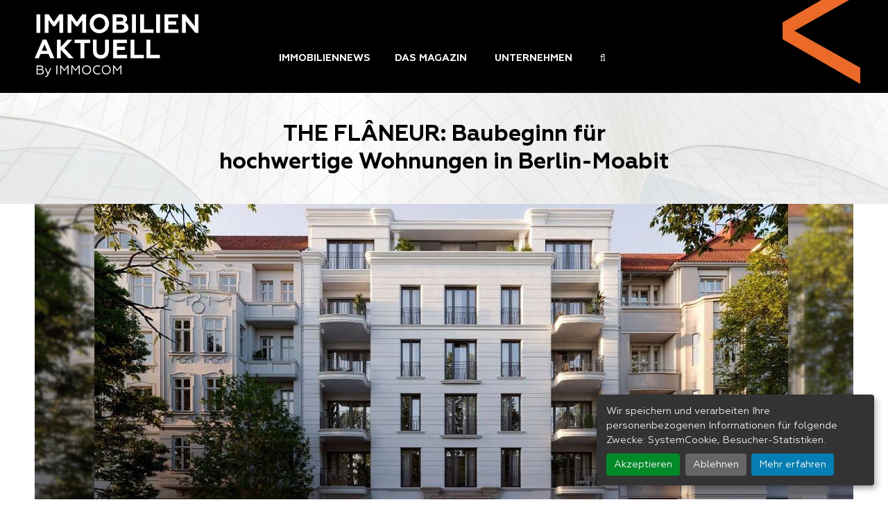

--- FILE ---
content_type: text/html; charset=UTF-8
request_url: https://www.immobilien-aktuell-magazin.de/topics/the-flaneur-neubau-eigentumswohnungen-berlin-moabit/
body_size: 4853
content:
<!DOCTYPE html>
<html lang="de-DE">
  <head><meta http-equiv="Content-Type" content="text/html; charset=utf-8"/>
<meta name="language" content="de"/><title>Immobilien Aktuell by IMMOCOM - THE FLÂNEUR: Baubeginn für hochwertige Wohnungen in Berlin-Moabit</title><meta name="description" content="Der Projektentwickler JAAS hat mit den Rohbauarbeiten für das Wohnprojekt THE FLÂNEUR im Berliner Stadtteil Moabit begonnen."><meta name="keywords" content="the flaneur, baubeginn, eigentumswohnungen, jaas gruppe, berlin-moabit"><link rel="shortcut icon" href="/favicon.ico"/><meta name="msapplication-TileColor" content="#ffc40d"/>
	<meta name="theme-color" content="#ffffff"/><meta name="generator" content="WBCE CMS; https://wbce.org"/><meta name="viewport" content="width=device-width,initial-scale=1.0" />
    <meta name="robots" content="index,follow" />
	<link rel="apple-touch-icon" sizes="180x180" href="/apple-touch-icon.png?v=210918">
<link rel="icon" type="image/png" sizes="32x32" href="/favicon-32x32.png?v=210918">
<link rel="icon" type="image/png" sizes="16x16" href="/favicon-16x16.png?v=210918">
<link rel="manifest" href="/site.webmanifest?v=210918">
<link rel="mask-icon" href="/safari-pinned-tab.svg?v=210918" color="#5bbad5">
<link rel="shortcut icon" href="/favicon.ico?v=210918">
<meta name="msapplication-TileColor" content="#2b5797">
<meta name="theme-color" content="#ffffff">
	<link rel="canonical" href="https://www.immobilien-aktuell-magazin.de/topics/the-flaneur-neubau-eigentumswohnungen-berlin-moabit/" />
	<meta property="og:title" content="THE FLÂNEUR: Baubeginn für hochwertige Wohnungen in Berlin-Moabit" />
	<meta property="og:description" content="Die JAAS Gruppe hat mit den Rohbauarbeiten f&amp;uuml;r das Wohnprojekt THE FL&amp;Acirc;NEUR begonnen. Das im Berliner Stadtteil Moabit gelegene Neubauprojekt umfasst rund 2.030 Quadratmeter Wohnfl&amp;auml;che, die sich auf insgesamt 19 Wohneinheiten verteilt.&amp;nbsp;" />
	<meta property="og:site_name" content="Immobilien Aktuell by IMMOCOM" />
	<meta property="og:type" content="article" />
	<meta property="og:locale" content="de_DE" />
	<meta property="og:url" content="https://www.immobilien-aktuell-magazin.de/topics/the-flaneur-neubau-eigentumswohnungen-berlin-moabit/" />
	<meta property="og:image" content="https://www.immobilien-aktuell-magazin.de/media/nachrichten/the-flaneur-berlin-moabit-eigentumswohnungen.jpg" />
	<meta property="og:image:width" content="1180" />
	<meta property="og:image:height" content="530" />
	<meta name="twitter:card" content="summary_large_image" />
	<meta name="twitter:site" content="Immobilien Aktuell by IMMOCOM"/>
	<meta name="twitter:title" content="THE FLÂNEUR: Baubeginn für hochwertige Wohnungen in Berlin-Moabit"/>
	<meta name="twitter:description" content="Die JAAS Gruppe hat mit den Rohbauarbeiten f&amp;uuml;r das Wohnprojekt THE FL&amp;Acirc;NEUR begonnen. Das im Berliner Stadtteil Moabit gelegene Neubauprojekt umfasst rund 2.030 Quadratmeter Wohnfl&amp;auml;che, die sich auf insgesamt 19 Wohneinheiten verteilt.&amp;nbsp;"/>
	<meta name="twitter:url" content="https://www.immobilien-aktuell-magazin.de/topics/the-flaneur-neubau-eigentumswohnungen-berlin-moabit/" />
	<meta name="twitter:image" content="https://www.immobilien-aktuell-magazin.de/media/nachrichten/the-flaneur-berlin-moabit-eigentumswohnungen.jpg"/>
	<meta name="twitter:image:width" content="1180" />
	<meta name="twitter:image:height" content="530" />
<link href="/templates/iam21/minified-45581c7a6a3077b35ccda154ca4a3edb.css" rel="stylesheet" />
<script src="/templates/iam21/minified-32411b100a16a7f4b1294dd463672332.js"></script><link rel="stylesheet" href="/modules/cookie_orejime/orejime_script/orejime.css" type="text/css">

	<link rel="stylesheet" href="/var/custom.css" type="text/css"></head>
  <body><header>
    <div class="winkel-klein">
		<a href="https://www.immobilien-aktuell-magazin.de"><img src="/templates/iam21/img/winkel-klein.png" border="0" alt="" /></a>
	</div>	
  	<div class="container">
		<div class="c20 m50 logo">
			<a href="https://www.immobilien-aktuell-magazin.de"><img src="/templates/iam21/img/iam-logo-2023.png" width="400" height="155" border="0" alt="Immobilien Aktuell by IMMOCOM" /></a>
		</div>
		<div class="c60 m50">
			<nav class="stellarnav">
				<ul><li><a href="https://www.immobilien-aktuell-magazin.de" class="menu-expand menu-current menu-first" target="_top">Immobiliennews</a><ul><li><a href="https://www.immobilien-aktuell-magazin.de/nachrichten/?ressort=Trend" class="menu-child sm2-is-menulink menu-first" target="_top">Trend</a></li><li><a href="https://www.immobilien-aktuell-magazin.de/nachrichten/?ressort=Norddeutschland" class="menu-child sm2-is-menulink" target="_top">Norddeutschland</a></li><li><a href="https://www.immobilien-aktuell-magazin.de/nachrichten/?ressort=Berlin" class="menu-child sm2-is-menulink" target="_top">Berlin/Brandenburg</a></li><li><a href="https://www.immobilien-aktuell-magazin.de/nachrichten/?ressort=Mitteldeutschland" class="menu-child sm2-is-menulink" target="_top">Mitteldeutschland</a></li><li><a href="https://www.immobilien-aktuell-magazin.de/nachrichten/?ressort=NRW" class="menu-child sm2-is-menulink" target="_top">NRW/Ruhrgebiet</a></li><li><a href="https://www.immobilien-aktuell-magazin.de/nachrichten/?ressort=Rhein-Main-Saargebiet" class="menu-child sm2-is-menulink" target="_top">Rhein-Main-Saar-Gebiet </a></li><li><a href="https://www.immobilien-aktuell-magazin.de/nachrichten/?ressort=Süddeutschland" class="menu-child sm2-is-menulink menu-last" target="_top">Süddeutschland</a></li></ul></li><li><a href="https://www.immobilien-aktuell-magazin.de/das-magazin/" class="menu-sibling" target="_top">Das Magazin</a></li><li><a href="https://www.immobilien-aktuell-magazin.de/unternehmen/ueber-uns/" class="menu-expand menu-sibling sm2-is-menulink" target="_self">Unternehmen</a><ul><li><a href="https://www.immobilien-aktuell-magazin.de/unternehmen/ueber-uns/" class="menu-first" target="_top">Über uns</a></li><li><a href="https://www.immobilien-aktuell-magazin.de/unternehmen/mediadaten/" class="" target="_top">Mediadaten</a></li><li><a href="https://www.immocom.com/uebersicht-veranstaltungen/" class="sm2-is-menulink" target="_blank">Veranstaltungen</a></li><li><a href="https://www.immobileros.de" class="sm2-is-menulink" target="_blank">Immobiléros-Podcast</a></li><li><a href="  https://go.immocom.com/l/972753/2022-03-21/51q" class="sm2-is-menulink" target="_blank">Newsletter</a></li><li><a href="https://www.immobilien-aktuell-magazin.de/unternehmen/kontakt/" class="menu-last" target="_top">Kontakt</a></li></ul></li><li><a href="/search" class="menu-sibling sm2-is-menulink menu-last" target="_top"><span class="fa fa-fw fa-search"></span></a></li></ul>		
			</nav>		
		</div>
	</div>	
  </header>
  
<a class="section_anchor" id="wb_81" ></a>
			<section class="article-image-m d-hide m-show">
	<img src="/media/nachrichten/the-flaneur-berlin-moabit-eigentumswohnungen.jpg"  border="0" alt="THE FLÂNEUR: Baubeginn für hochwertige Wohnungen in Berlin-Moabit" />
	<div class="c100">
		<div class="article-metadata">
		<p class="m-hide">Berlin/Brandenburg / Berlin</p>
		<p>Von Pierre Pawlik / Pressemitteilung JAAS Gruppe GmbH, 19.09.2022</p>
	</div>
  </section>
  
  <section class="article-headline">
	  <div class="container">
		<div class="push-20 c60 m-push-0 m100"> 	
			<h1>THE FLÂNEUR: Baubeginn für hochwertige Wohnungen in Berlin-Moabit</h1>  
		</div>
	  </div>
  </section>
  
  <section class="container m-hide">	
    <figure>
		<img src="/media/nachrichten/the-flaneur-berlin-moabit-eigentumswohnungen.jpg"  class="picfull" border="0" alt="THE FLÂNEUR: Baubeginn für hochwertige Wohnungen in Berlin-Moabit" /><br />
        <figcaption>THE FLÂNEUR in Berlin-Moabit. Copyright: JAAS Gruppe</figcaption>
      </figure>
  </section>
  
  <main class="container">
	<section class="c100 m-hide no-padding">
		<div class="article-metadata">
		<p>Berlin/Brandenburg / Berlin</p>
		<p>Von Pierre Pawlik / Pressemitteilung JAAS Gruppe GmbH, 19.09.2022</p>
	</section>
	
	<article class="push-20 t-push-10 m-push-0 c60 t80 m100">
		<div class="article-intro">
<p style="text-align: justify;">Die JAAS Gruppe hat mit den Rohbauarbeiten f&uuml;r das Wohnprojekt THE FL&Acirc;NEUR begonnen. Das im Berliner Stadtteil Moabit gelegene Neubauprojekt umfasst rund 2.030 Quadratmeter Wohnfl&auml;che, die sich auf insgesamt 19 Wohneinheiten verteilt.&nbsp;</p>

</div>
<div class="wbanner  bg3"><a href="https://www.immocom.com/agency-uebersicht/" onclick="javascript:window.open('https://www.immobilien-aktuell-magazin.de/modules/wbanner?id=22'); return false;" target="_new"><img border="0" src="/media/rennab/agency_B_640.gif" alt="Agentur" title="Agentur"></a></div><p>Der Berliner Projektentwickler und Immobilieninvestor JAAS hat mit den Rohbauarbeiten f&uuml;r das Wohnprojekt THE FL&Acirc;NEUR in der Dortmunderstra&szlig;e 14 begonnen. Das im Berliner Stadtteil Moabit gelegene Neubauprojekt umfasst rund 2.030 Quadratmeter Wohnfl&auml;che, die sich auf insgesamt 19 Wohneinheiten verteilt. Die nach den Pl&auml;nen des Berliner Architekturb&uuml;ros N&Ouml;FER Architekten konzipierten Eigentumswohnungen werden zwischen 44 und 324 Quadratmeter gro&szlig; sein. Realisiert wird das Projekt in Zusammenarbeit mit der TTI Gruppe, der Vertrieb der Wohnungen erfolgt &uuml;ber JAAS.</p>

<h2>Hochwertige Eigentumswohnungen im Wohnprojekt&nbsp;THE FL&Acirc;NEUR</h2>

<p>THE FL&Acirc;NEUR umfasst f&uuml;nf Geschosse sowie ein Staffelgeschoss, die durch einen innenliegenden Aufzug gr&ouml;&szlig;tenteils barrierefrei zu erreichen sind. Alle Wohneinheiten verf&uuml;gen &uuml;ber Balkone beziehungsweise Terrassen und greifen durch ihre Raumh&ouml;hen von &uuml;ber drei Metern, die bodentiefen Fenster sowie das architektonische Gesamtkonzept des Geb&auml;udes den Charakter des umgebenden Gr&uuml;nderzeitviertels mit seinen zahlreichen Altbauten auf.</p>

<p>Die hochwertige Innenausstattung mit moderner Einbauk&uuml;che von SieMatic, Badausstattung von Falper und Einrichtungsservice von minimum rundet das Wohnerlebnis der k&uuml;nftigen Bewohner ab. S&auml;mtliche Wohnungen erhalten Fischgr&auml;t-Parkett und Fu&szlig;bodenheizung und sind teilweise per Aufzug direkt in die Wohnung erreichbar. Dar&uuml;ber hinaus werden zw&ouml;lf Tiefgaragenstellpl&auml;tze samt Optionen f&uuml;r E-Mobilit&auml;t bereitgestellt.</p>

<h2>Beste Lage in Berlin-Moabit</h2>

<p>THE FL&Acirc;NEUR liegt im Westf&auml;lischen Viertel, in unmittelbarer N&auml;he zum Spreebogen. Dazu gesellt sich die direkte Wasserlage sowie Nachbarschaft zum Berliner Regierungsviertel, dem Schloss Charlottenburg und dem Tiergarten-Park. Das Viertel ist infrastrukturell gut an das &uuml;brige Stadtgebiet angeschlossen. Der U-Bahnhof Turmstra&szlig;e und zahlreiche Buslinien befinden sich nur wenige Gehminuten entfernt. Der nahe gelegene Hauptbahnhof erg&auml;nzt den Standort durch die unmittelbare Verbindung zum &ouml;ffentlichen Fernverkehr und die Bundesstra&szlig;e 2 erschlie&szlig;t das Gebiet zus&auml;tzlich f&uuml;r den Individualverkehr.</p>

<p style="text-align: center;"><a class="button-mehr" href="https://eigentum.the-flaneur-berlin.com/" target="_blank">Zur Projekt-Website</a></p>
 

<div class="text-center">
			<a href="/" class="button-mehr">Zurück</a>
		</div>

	</article>
  
  </main>
	  <main class="container">
	<article class="push-20 t-push-10 m-push-0 c60 t80 m100">
	  
	 
	</article>
  </main>
	  <section class="container">
<div class="mod_topic_seealso"><div class="c33 t50 m100 extra-padding">		
		<a href="https://www.immobilien-aktuell-magazin.de/topics/christoph-groener-verwandelt-in-berlin-koenigliche-pulverfabrik-in-wohnquartier-stadtlandhavel/" class="seealso-teaser-image-link"><img src="/media/nachrichten/stadtlandhavel-christoph-groener-berlin-revitalisierung.jpg" border="0" alt="Christoph Gröners Wohnquartier STADTLANDHAVEL: Nachhaltige Eigentumswohnungen am Havelufer: An der Insel Eiswerder im Berliner Stadtteil Spandau realisiert Christoph Gröners CG Elementum AG 204 nachhaltige Wohnungen in dem Wohnquartier STADTLANDHAVEL. Rund um das Projekt wurde nun ein wichtiger Meilenstein erreicht." /></a>
		<div class="seealso-ressort">
			<strong>Berlin/Brandenburg</strong>  / Berlin
		</div>
		<div class="seealso-headline-area">
			<h3>Christoph Gröners Wohnquartier STADTLANDHAVEL: Nachhaltige Eigentumswohnungen am Havelufer</h3>
		</div>
				<div class="seealso-more">
			<a href="https://www.immobilien-aktuell-magazin.de/topics/christoph-groener-verwandelt-in-berlin-koenigliche-pulverfabrik-in-wohnquartier-stadtlandhavel/" title="Christoph Gröners Wohnquartier STADTLANDHAVEL: Nachhaltige Eigentumswohnungen am Havelufer: An der Insel Eiswerder im Berliner Stadtteil Spandau realisiert Christoph Gröners CG Elementum AG 204 nachhaltige Wohnungen in dem Wohnquartier STADTLANDHAVEL. Rund um das Projekt wurde nun ein wichtiger Meilenstein erreicht." class="button-mehr">Mehr lesen</a>
		</div>
	</div><div class="c33 t50 m100 extra-padding">		
		<a href="https://www.immobilien-aktuell-magazin.de/topics/ulap-quartier-berlin-moabit-mixed-use/" class="seealso-teaser-image-link"><img src="/media/nachrichten/ulap-berlin-quartiersentwicklung-universum-landes-und-ausstellungsparks.jpg" border="0" alt="Städtebauliches Konzept für das ULAP-Quartier in Berlin entschieden: Für das Filetgrundstück mit Altbestand in der Nähe des Hautbahnhofes und dem Regierungsviertel in Berlin-Moabit endet der Wettbewerbliche Dialog. Wir präsentieren den Siegerentwurf ..." /></a>
		<div class="seealso-ressort">
			<strong>Berlin/Brandenburg</strong>  / Berlin
		</div>
		<div class="seealso-headline-area">
			<h3>Städtebauliches Konzept für das ULAP-Quartier in Berlin entschieden</h3>
		</div>
				<div class="seealso-more">
			<a href="https://www.immobilien-aktuell-magazin.de/topics/ulap-quartier-berlin-moabit-mixed-use/" title="Städtebauliches Konzept für das ULAP-Quartier in Berlin entschieden: Für das Filetgrundstück mit Altbestand in der Nähe des Hautbahnhofes und dem Regierungsviertel in Berlin-Moabit endet der Wettbewerbliche Dialog. Wir präsentieren den Siegerentwurf ..." class="button-mehr">Mehr lesen</a>
		</div>
	</div><div class="c33 t50 m100 extra-padding">		
		<a href="https://www.immobilien-aktuell-magazin.de/topics/einar-skjerven-darum-wird-die-aktivitaet-am-berliner-wohnungsmarkt-zunehmen/" class="seealso-teaser-image-link"><img src="/media/nachrichten/einar-skjerven-berliner-wohnungsmarkt.jpg" border="0" alt="Darum wird die Aktivität am Berliner Wohnungsmarkt zunehmen: Einar Skjerven erwartet in absehbarer Zeit eine wachsende Zahl von Wohnungsverkäufen in Berlin. Was die Ursachen sind und welche Chancen aus der aktuellen Situation erwachsen..." /></a>
		<div class="seealso-ressort">
			<strong>Berlin/Brandenburg</strong>  / Berlin
		</div>
		<div class="seealso-headline-area">
			<h3>Darum wird die Aktivität am Berliner Wohnungsmarkt zunehmen</h3>
		</div>
				<div class="seealso-more">
			<a href="https://www.immobilien-aktuell-magazin.de/topics/einar-skjerven-darum-wird-die-aktivitaet-am-berliner-wohnungsmarkt-zunehmen/" title="Darum wird die Aktivität am Berliner Wohnungsmarkt zunehmen: Einar Skjerven erwartet in absehbarer Zeit eine wachsende Zahl von Wohnungsverkäufen in Berlin. Was die Ursachen sind und welche Chancen aus der aktuellen Situation erwachsen..." class="button-mehr">Mehr lesen</a>
		</div>
	</div><div class="pnsaclear"></div></div>
 </section>    

    <footer>
      <div class="container text-center">
		<div class="social-desktop">
			<a href="https://www.facebook.com/ImmobilienAktuellMagazin/"><span class="fa fa-fw fa-2x fa-facebook-square"></span></a>
			<a href="https://www.linkedin.com/company/w&r-immocom/?viewAsMember=true"><span class="fa fa-fw fa-2x fa-linkedin"></span></a>
			<!--<a href="#"><span class="fa fa-fw fa-2x fa-xing"></span></a>
			<a href="#"><span class="fa fa-fw fa-2x fa-instagram"></span></a>-->
		</div>
		<ul>
			<li><a href="https://www.immobilien-aktuell-magazin.de/unternehmen/newsletter/">Newsletter abonnieren</a></li>
			<li><a href="https://www.immobilien-aktuell-magazin.de/unternehmen/mediadaten/">Mediadaten</a></li>
		</ul>
		<ul>
			<li><a href="https://www.immobilien-aktuell-magazin.de/impressum/">Impressum</a></li>
			<li><a href="https://www.immobilien-aktuell-magazin.de/datenschutz/">Datenschutz</a></li>
			<li><a href="https://www.immobilien-aktuell-magazin.de/unternehmen/kontakt/">Kontakt</a></li>			
		</ul>
		<ul>
		<li><a href="javascript:void(0);" onclick="orejime.show();">Datenschutzeinstellungen ändern</a></li>
		</ul>
		<div class="social-mobile">			
			<a href="https://www.linkedin.com/company/w&r-immocom/?viewAsMember=true"><span class="fa fa-fw fa-2x fa-linkedin"></span></a>			
		</div>
		<ul>
			<li><a href="https://www.immocom.com">© Immocom</a></li>
		</ul>
		
      </div>
    </footer>	
		<script type="text/javascript">
		jQuery(document).ready(function($) {
			jQuery('.stellarnav').stellarNav({
				theme: 'dark',
				breakpoint: 768,
				position: 'right',
				menuLabel : '',
				showArrows: false,
				//phoneBtn: '18009997788',
				//locationBtn: 'https://www.google.com/maps'
			});
		});
		$( '.stellarnav li:has(ul)' ).doubleTapToGo();	
	</script><!-- START OF Orejime Code Snippets  -->

<!-- Global Site Tag (gtag.js) - Google Analytics -->
<script type="text/plain" async data-src="https://www.googletagmanager.com/gtag/js?id=G-2W2NDWP5VX" data-type="application/javascript" data-name="gtm"></script>


<script type="text/plain" data-type="application/javascript" data-name="gtm">
  window.dataLayer = window.dataLayer || [];
  function gtag(){dataLayer.push(arguments)};
  gtag('js', new Date());
  gtag('config', 'G-2W2NDWP5VX');
</script>




<!-- END OF Orejime Code Snippets  --><script src="/modules/cookie_orejime/orejime_script/orejime.min.js"></script>
	<script src="/modules/cookie_orejime/orejime_script/setCookie.js"></script>
	<script>
		let lcLang = "de";
		var privacyPolicy = "https://www.immobilien-aktuell-magazin.de/datenschutz/";
	</script><script src="/var/cookie_orejime/config.js"></script></body>
</html>
 

--- FILE ---
content_type: text/css
request_url: https://www.immobilien-aktuell-magazin.de/templates/iam21/minified-45581c7a6a3077b35ccda154ca4a3edb.css
body_size: 27772
content:
html,body,div,span,applet,object,iframe,h1,h2,h3,h4,h5,h6,p,blockquote,pre,a,abbr,acronym,address,big,cite,code,del,dfn,em,img,ins,kbd,q,s,samp,small,strike,strong,sub,sup,tt,var,b,u,i,center,dl,dt,dd,ol,ul,li,fieldset,form,label,legend,caption,tbody,tfoot,thead,article,aside,canvas,details,embed,figure,figcaption,footer,header,hgroup,menu,nav,output,ruby,section,summary,time,mark,audio,video{font:inherit;vertical-align:baseline;margin:0;padding:0}table,tr,th,td{font:inherit}article,aside,details,figcaption,figure,footer,header,hgroup,menu,nav,section{display:block}body{line-height:1}ol,ul{list-style:none}blockquote,q{quotes:none}blockquote:before,blockquote:after,q:before,q:after{content:none}table{border-collapse:collapse;border-spacing:0}.c5,.c10,.c15,.c20,.c25,.c30,.c33,.c35,.c40,.c45,.c50,.c55,.c60,.c65,.c66,.c70,.c75,.c80,.c85,.c90,.c95,.c100,.d5,.d10,.d15,.d20,.d25,.d30,.d33,.d35,.d40,.d45,.d50,.d55,.d60,.d65,.d66,.d70,.d75,.d80,.d85,.d90,.d95,.d100,.t5,.t10,.t15,.t20,.t25,.t30,.t33,.t35,.t40,.t45,.t50,.t55,.t60,.t65,.t66,.t70,.t75,.t80,.t85,.t90,.t95,.t100,.m5,.m10,.m15,.m20,.m25,.m30,.m33,.m35,.m40,.m45,.m50,.m55,.m60,.m65,.m66,.m70,.m75,.m80,.m85,.m90,.m95,.m100{float:left;padding:0 10px;-webkit-box-sizing:border-box;-moz-box-sizing:border-box;box-sizing:border-box}.push-5,.push-10,.push-15,.push-20,.push-25,.push-30,.push-33,.push-35,.push-40,.push-45,.push-50,.push-55,.push-60,.push-65,.push-66,.push-70,.push-75,.push-80,.push-85,.push-90,.push-95,.pull-5,.pull-10,.pull-15,.pull-20,.pull-25,.pull-30,.pull-33,.pull-35,.pull-40,.pull-45,.pull-50,.pull-55,.pull-60,.pull-65,.pull-66,.pull-70,.pull-75,.pull-80,.pull-85,.pull-90,.pull-95,.d-push-5,.d-push-10,.d-push-15,.d-push-20,.d-push-25,.d-push-30,.d-push-33,.d-push-35,.d-push-40,.d-push-45,.d-push-50,.d-push-55,.d-push-60,.d-push-65,.d-push-66,.d-push-70,.d-push-75,.d-push-80,.d-push-85,.d-push-90,.d-push-95,.d-pull-5,.d-pull-10,.d-pull-15,.d-pull-20,.d-pull-25,.d-pull-30,.d-pull-33,.d-pull-35,.d-pull-40,.d-pull-45,.d-pull-50,.d-pull-55,.d-pull-60,.d-pull-65,.d-pull-66,.d-pull-70,.d-pull-75,.d-pull-80,.d-pull-85,.d-pull-90,.d-pull-95,.t-push-5,.t-push-10,.t-push-15,.t-push-20,.t-push-25,.t-push-30,.t-push-33,.t-push-35,.t-push-40,.t-push-45,.t-push-50,.t-push-55,.t-push-60,.t-push-65,.t-push-66,.t-push-70,.t-push-75,.t-push-80,.t-push-85,.t-push-90,.t-push-95,.t-pull-5,.t-pull-10,.t-pull-15,.t-pull-20,.t-pull-25,.t-pull-30,.t-pull-33,.t-pull-35,.t-pull-40,.t-pull-45,.t-pull-50,.t-pull-55,.t-pull-60,.t-pull-65,.t-pull-66,.t-pull-70,.t-pull-75,.t-pull-80,.t-pull-85,.t-pull-90,.t-pull-95,.m-push-5,.m-push-10,.m-push-15,.m-push-20,.m-push-25,.m-push-30,.m-push-33,.m-push-35,.m-push-40,.m-push-45,.m-push-50,.m-push-55,.m-push-60,.m-push-65,.m-push-66,.m-push-70,.m-push-75,.m-push-80,.m-push-85,.m-push-90,.m-push-95,.m-pull-5,.m-pull-10,.m-pull-15,.m-pull-20,.m-pull-25,.m-pull-30,.m-pull-33,.m-pull-35,.m-pull-40,.m-pull-45,.m-pull-50,.m-pull-55,.m-pull-60,.m-pull-65,.m-pull-66,.m-pull-70,.m-pull-75,.m-pull-80,.m-pull-85,.m-pull-90,.m-pull-95{position:relative}.push-5{left:5%}.push-10{left:10%}.push-15{left:15%}.push-20{left:20%}.push-25{left:25%}.push-30{left:30%}.push-33{left:33.33%}.push-35{left:35%}.push-40{left:40%}.push-45{left:45%}.push-50{left:50%}.push-55{left:55%}.push-60{left:60%}.push-65{left:65%}.push-66{left:66.66%}.push-70{left:70%}.push-75{left:75%}.push-80{left:80%}.push-85{left:85%}.push-90{left:90%}.push-95{left:95%}.pull-5{left:-5%}.pull-10{left:-10%}.pull-15{left:-15%}.pull-20{left:-20%}.pull-25{left:-25%}.pull-30{left:-30%}.pull-33{left:-33.33%}.pull-35{left:-35%}.pull-40{left:-40%}.pull-45{left:-45%}.pull-50{left:-50%}.pull-55{left:-55%}.pull-60{left:-60%}.pull-65{left:-65%}.pull-66{left:-66.66%}.pull-70{left:-70%}.pull-75{left:-75%}.pull-80{left:-80%}.pull-85{left:-85%}.pull-90{left:-90%}.pull-95{left:-95%}.c5{width:5%}.c10{width:10%}.c15{width:15%}.c20{width:20%}.c25{width:25%}.c30{width:30%}.c33{width:33.33%}.c35{width:35%}.c40{width:40%}.c45{width:45%}.c50{width:50%}.c55{width:55%}.c60{width:60%}.c65{width:65%}.c66{width:66.66%}.c70{width:70%}.c75{width:75%}.c80{width:80%}.c85{width:85%}.c90{width:90%}.c95{width:95%}.c100{width:100%}html{font-size:62.5%}body{font-family:sans-serif;font-size:1.8rem}dl,hr,pre,table,address,fieldset,figure{margin-bottom:25px}sub,sup{font-size:75%;line-height:0;position:relative;vertical-align:baseline}sub{bottom:-.25em}sup{top:-.5em}p{margin:0 0 20px 0;line-height:1.5}a{text-decoration:none;color:#666}a:hover{color:#999}b,strong{font-weight:700}i,em{font-style:italic}.btn{display:inline-block;text-align:center;padding:12px;background:#eee;color:#666;text-align:center;-webkit-box-sizing:border-box;-moz-box-sizing:border-box;box-sizing:border-box}.btn.dark{background:#000;color:#FFF}.btn.dark:hover{background:#FFF;color:#000}.btn.light{background:#FFF;color:#000}.btn.light:hover{background:#000;color:#FFF}.dark{background:#000;color:#FFF}.light{background:#FFF;color:#000}.rounded{-webkit-border-radius:6px;-moz-border-radius:6px;border-radius:6px}.transition{-webkit-transition:all .3s ease-out;-moz-transition:all .3s ease-out;transition:all .3s ease-out}.no-transition{-webkit-transition:none;-moz-transition:none;transition:none}h1,h2,h3,h4,h5,h6{margin:0 0 25px;line-height:normal}h1{font-size:3.6rem;margin-top:0}h2{font-size:3.2rem}h3{font-size:2.8rem}h4{font-size:2.4rem}h5{font-size:2.2rem}h6{font-size:2rem}ol,ul{margin:0 0 25px 0;line-height:1.5}ol{list-style:decimal}ul{list-style:disc}li{margin-left:15px}input[type="text"],input[type="email"],input[type="number"],input[type="password"],select,textarea{width:100%;font:inherit;border:1px solid #ddd;padding:8px 10px;-webkit-box-sizing:border-box;-moz-box-sizing:border-box;box-sizing:border-box}input[type="radio"]{width:auto}input[type="submit"],input[type="button"]{width:auto;display:inline-block;border:0;padding:12px;cursor:pointer;text-align:center}textarea{height:auto;min-height:50px}hr{border:0 #dedede solid;border-top-width:1px;clear:both;margin-top:25px}.container{width:100%;max-width:1200px;margin:0 auto;padding:0 10px;box-sizing:border-box}.container:before,.container:after{content:'';clear:both;display:block}.container.full{max-width:100%}.container.narrow{max-width:960px}.fl{float:left}.fr{float:right}.clear,.clearfix{clear:both;display:block;width:0;height:0}.margin{margin:0 10px}.padding{padding:0 10px}.no-margin{margin:0}.no-padding{padding:0}.hide{display:none}.show{display:block}.flip{float:right}.img-responsive{max-width:100%;width:auto}.responsive{position:relative;padding-bottom:56.25%;height:0}.responsive iframe{position:absolute;top:0;left:0;width:100%;height:100%}.text-left{text-align:left}.text-center{text-align:center}.text-right{text-align:right}.btn{display:inline-block;cursor:pointer}.cform input,.cform textarea,.cform select{margin:0 0 15px 0}.cform select{height:34px}.cform select option[disabled="disabled"]{color:gray}.cform input[type="radio"]{margin-right:2px}.cform input[type="submit"],.cform input[type="button"]{background:#eee;color:#666;min-width:120px}.cform input[type="submit"]:hover,.cform input[type="button"]:hover{background:#666;color:#FFF}.cform.rounded input,.cform.rounded textarea,.cform.rounded select{-webkit-border-radius:6px;-moz-border-radius:6px;border-radius:6px}@media only screen and (max-width :1160px){.d5{width:5%}.d10{width:10%}.d15{width:15%}.d20{width:20%}.d25{width:25%}.d30{width:30%}.d33{width:33.33%}.d35{width:35%}.d40{width:40%}.d45{width:45%}.d50{width:50%}.d55{width:55%}.d60{width:60%}.d65{width:65%}.d70{width:70%}.d75{width:75%}.d80{width:80%}.d85{width:85%}.d90{width:90%}.d95{width:95%}.d100{width:100%}.d-push-5{left:5%}.d-push-10{left:10%}.d-push-15{left:15%}.d-push-20{left:20%}.d-push-25{left:25%}.d-push-30{left:30%}.d-push-33{left:33.33%}.d-push-35{left:35%}.d-push-40{left:40%}.d-push-45{left:45%}.d-push-50{left:50%}.d-push-55{left:55%}.d-push-60{left:60%}.d-push-65{left:65%}.d-push-70{left:70%}.d-push-75{left:75%}.d-push-80{left:80%}.d-push-85{left:85%}.d-push-90{left:90%}.d-push-95{left:95%}.d-pull-5{left:-5%}.d-pull-10{left:-10%}.d-pull-15{left:-15%}.d-pull-20{left:-20%}.d-pull-25{left:-25%}.d-pull-30{left:-30%}.d-pull-33{left:-33.33%}.d-pull-35{left:-35%}.d-pull-40{left:-40%}.d-pull-45{left:-45%}.d-pull-50{left:-50%}.d-pull-55{left:-55%}.d-pull-60{left:-60%}.d-pull-65{left:-65%}.d-pull-70{left:-70%}.d-pull-75{left:-75%}.d-pull-80{left:-80%}.d-pull-85{left:-85%}.d-pull-90{left:-90%}.d-pull-95{left:-95%}.d-flip{float:right}.d-no-padding{padding:0}.d-no-margin{margin:0}.d-hide{display:none}.d-show{display:block}}@media only screen and (max-width :768px){.t5{width:5%}.t10{width:10%}.t15{width:15%}.t20{width:20%}.t25{width:25%}.t30{width:30%}.t33{width:33.33%}.t35{width:35%}.t40{width:40%}.t45{width:45%}.t50{width:50%}.t55{width:55%}.t60{width:60%}.t65{width:65%}.t70{width:70%}.t75{width:75%}.t80{width:80%}.t85{width:85%}.t90{width:90%}.t95{width:95%}.t100{width:100%}.t-push-5{left:5%}.t-push-10{left:10%}.t-push-15{left:15%}.t-push-20{left:20%}.t-push-25{left:25%}.t-push-30{left:30%}.t-push-33{left:33.33%}.t-push-35{left:35%}.t-push-40{left:40%}.t-push-45{left:45%}.t-push-50{left:50%}.t-push-55{left:55%}.t-push-60{left:60%}.t-push-65{left:65%}.t-push-70{left:70%}.t-push-75{left:75%}.t-push-80{left:80%}.t-push-85{left:85%}.t-push-90{left:90%}.t-push-95{left:95%}.t-pull-5{left:-5%}.t-pull-10{left:-10%}.t-pull-15{left:-15%}.t-pull-20{left:-20%}.t-pull-25{left:-25%}.t-pull-30{left:-30%}.t-pull-33{left:-33.33%}.t-pull-35{left:-35%}.t-pull-40{left:-40%}.t-pull-45{left:-45%}.t-pull-50{left:-50%}.t-pull-55{left:-55%}.t-pull-60{left:-60%}.t-pull-65{left:-65%}.t-pull-70{left:-70%}.t-pull-75{left:-75%}.t-pull-80{left:-80%}.t-pull-85{left:-85%}.t-pull-90{left:-90%}.t-pull-95{left:-95%}.t-flip{float:right}.t-no-padding{padding:0}.t-no-margin{margin:0}.t-hide{display:none}.t-show{display:block}}@media only screen and (max-width :420px){.m5{width:5%}.m10{width:10%}.m15{width:15%}.m20{width:20%}.m25{width:25%}.m30{width:30%}.m33{width:33.33%}.m35{width:35%}.m40{width:40%}.m45{width:45%}.m50{width:50%}.m55{width:55%}.m60{width:60%}.m65{width:65%}.m70{width:70%}.m75{width:75%}.m80{width:80%}.m85{width:85%}.m90{width:90%}.m95{width:95%}.m100{width:100%}.m-push-0{left:0%}.m-push-5{left:5%}.m-push-10{left:10%}.m-push-15{left:15%}.m-push-20{left:20%}.m-push-25{left:25%}.m-push-30{left:30%}.m-push-33{left:33.33%}.m-push-35{left:35%}.m-push-40{left:40%}.m-push-45{left:45%}.m-push-50{left:50%}.m-push-55{left:55%}.m-push-60{left:60%}.m-push-65{left:65%}.m-push-70{left:70%}.m-push-75{left:75%}.m-push-80{left:80%}.m-push-85{left:85%}.m-push-90{left:90%}.m-push-95{left:95%}.m-pull-5{left:-5%}.m-pull-10{left:-10%}.m-pull-15{left:-15%}.m-pull-20{left:-20%}.m-pull-25{left:-25%}.m-pull-30{left:-30%}.m-pull-33{left:-33.33%}.m-pull-35{left:-35%}.m-pull-40{left:-40%}.m-pull-45{left:-45%}.m-pull-50{left:-50%}.m-pull-55{left:-55%}.m-pull-60{left:-60%}.m-pull-65{left:-65%}.m-pull-70{left:-70%}.m-pull-75{left:-75%}.m-pull-80{left:-80%}.m-pull-85{left:-85%}.m-pull-90{left:-90%}.m-pull-95{left:-95%}.m-flip{float:right}.m-no-padding{padding:0}.m-no-margin{margin:0}.m-hide{display:none}.m-show{display:block!important}}.stellarnav{position:relative;width:100%;z-index:9900;line-height:normal}.stellarnav a{color:#777}.stellarnav ul{margin:0;padding:0;text-align:center}.stellarnav li{list-style:none;display:block;margin:0;padding:0;position:relative;line-height:normal;vertical-align:middle}.stellarnav li a{padding:15px;display:block;text-decoration:none;color:#777;font-size:inherit;font-family:inherit;box-sizing:border-box;-webkit-transition:all .3s ease-out;-moz-transition:all .3s ease-out;transition:all .3s ease-out}.stellarnav li ul li a{padding:5px 15px}.stellarnav>ul>li{display:inline-block}.stellarnav>ul>li>a{padding:20px 40px}.stellarnav ul ul{top:auto;width:250px;position:absolute;z-index:9900;text-align:left;display:none;background:#ddd}.stellarnav li li{display:block}.stellarnav ul ul ul{top:0;left:250px}.stellarnav>ul>li:hover>ul>li:hover>ul{opacity:1;visibility:visible;top:0}.stellarnav>ul>li.drop-left>ul{right:0}.stellarnav li.drop-left ul ul{left:auto;right:220px}.stellarnav.light{background:rgba(255,255,255,1)}.stellarnav.light a{color:#000}.stellarnav.light ul ul{background:rgba(255,255,255,1)}.stellarnav.light li a{color:#000}.stellarnav.dark{background:rgba(0,0,0,1)}.stellarnav.dark a{color:#FFF}.stellarnav.dark ul ul{background:rgba(0,0,0,1)}.stellarnav.dark li a{color:#FFF}.stellarnav.fixed{position:fixed;width:100%;top:0;left:0;z-index:9999}body.stellarnav-noscroll-x{overflow-x:hidden}.stellarnav li.has-sub>a:after{content:'';margin-left:10px;border-left:6px solid transparent;border-right:6px solid transparent;border-top:6px solid #FFF;display:inline-block}.stellarnav li li.has-sub>a:after{margin-left:10px;float:right;border-top:6px solid transparent;border-bottom:6px solid transparent;border-left:6px solid #FFF;position:relative;top:4px}.stellarnav li.drop-left li.has-sub>a:after{float:left;margin-right:10px;border-left:0;border-top:6px solid transparent;border-bottom:6px solid transparent;border-right:6px solid #FFF}.stellarnav.hide-arrows li.has-sub>a:after,.stellarnav.hide-arrows li li.has-sub>a:after,.stellarnav.hide-arrows li.drop-left li.has-sub>a:after{display:none}.stellarnav .menu-toggle,.stellarnav .close-menu,.stellarnav .call-btn-mobile,.stellarnav .location-btn-mobile{display:none;text-transform:uppercase;text-decoration:none}.stellarnav .dd-toggle{display:none;position:absolute;top:0;right:0;padding:0;width:48px;height:48px;text-align:center;z-index:9999;border:0}.stellarnav.desktop li.has-sub a{padding-right:5px}.stellarnav.desktop.hide-arrows li.has-sub a{padding-right:15px}.stellarnav.mobile>ul>li>a.dd-toggle{padding:0}.stellarnav li.call-btn-mobile,.stellarnav li.location-btn-mobile{display:none}.stellarnav svg{fill:currentColor;width:1em;height:1em;position:relative;top:2px}.stellarnav a.dd-toggle .icon-plus{box-sizing:border-box;transition:transform 0.3s;width:12px;height:100%;position:relative;vertical-align:middle;display:inline-block}.stellarnav a.dd-toggle .icon-plus:before{content:'';display:block;width:12px;height:0;border-bottom:solid 3px #777;position:absolute;top:50%;transform:rotate(90deg);transition:width 0.3s}.stellarnav a.dd-toggle .icon-plus:after{content:'';display:block;width:12px;height:0;top:50%;border-bottom:solid 3px #777;position:absolute}.stellarnav li.open>a.dd-toggle .icon-plus{-webkit-transform:rotate(135deg);-ms-transform:rotate(135deg);-o-transform:rotate(135deg);transform:rotate(135deg)}.stellarnav.light a.dd-toggle .icon-plus:before{border-color:#000}.stellarnav.light a.dd-toggle .icon-plus:after{border-color:#000}.stellarnav.dark a.dd-toggle .icon-plus:before{border-color:#FFF}.stellarnav.dark a.dd-toggle .icon-plus:after{border-color:#FFF}.stellarnav .icon-close{box-sizing:border-box;width:12px;height:12px;position:relative;display:inline-block}.stellarnav .icon-close:before{content:'';display:block;width:12px;height:0;border-bottom:solid 3px #777;position:absolute;top:50%;transform:rotate(45deg)}.stellarnav .icon-close:after{content:'';display:block;width:12px;height:0;top:50%;border-bottom:solid 3px #777;position:absolute;transform:rotate(-45deg)}.stellarnav.light .icon-close:before{border-color:#000}.stellarnav.light .icon-close:after{border-color:#000}.stellarnav.dark .icon-close:before{border-color:#FFF}.stellarnav.dark .icon-close:after{border-color:#FFF}.stellarnav .menu-toggle,.stellarnav .call-btn-mobile,.stellarnav .location-btn-mobile,.stellarnav .close-menu{padding:15px;box-sizing:border-box}.stellarnav .menu-toggle span.bars{display:inline-block;margin-right:7px;position:relative;top:3px}.stellarnav .menu-toggle span.bars span{display:block;width:15px;height:2px;border-radius:6px;background:#777;margin:0 0 3px}.stellarnav .full{width:100%}.stellarnav .half{width:50%}.stellarnav .third{width:33%;text-align:center}.stellarnav .location-btn-mobile.third{text-align:center}.stellarnav .location-btn-mobile.half{text-align:right}.stellarnav.light .third,.stellarnav.light .half{border-left:1px solid rgba(0,0,0,.15)}.stellarnav.light.left .third,.stellarnav.light.left .half{border-bottom:1px solid rgba(0,0,0,.15)}.stellarnav.light.right .third,.stellarnav.light.right .half{border-bottom:1px solid rgba(0,0,0,.15)}.stellarnav.light .third:first-child,.stellarnav.light .half:first-child{border-left:0}.stellarnav.dark .third,.stellarnav.dark .half{border-left:1px solid rgba(255,255,255,.15)}.stellarnav.dark.left .third,.stellarnav.dark.left .half{border-bottom:1px solid rgba(255,255,255,.15)}.stellarnav.dark.right .third,.stellarnav.dark.right .half{border-bottom:1px solid rgba(255,255,255,.15)}.stellarnav.light.left .menu-toggle,.stellarnav.light.right .menu-toggle{border-bottom:0}.stellarnav.dark.left .menu-toggle,.stellarnav.dark.right .menu-toggle{border-bottom:0}.stellarnav.dark .third:first-child,.stellarnav.dark .half:first-child{border-left:0}.stellarnav.light .menu-toggle span.bars span{background:#000}.stellarnav.dark .menu-toggle span.bars span{background:#FFF}.stellarnav.mobile{position:static}.stellarnav.mobile.fixed{position:static}.stellarnav.mobile ul{position:relative;display:none}.stellarnav.mobile.active{padding-bottom:0}.stellarnav.mobile.active>ul{display:block}.stellarnav.mobile ul{text-align:left}.stellarnav.mobile>ul>li{display:block}.stellarnav.mobile>ul>li>a{padding:15px}.stellarnav.mobile ul{background:rgba(221,221,221,1)}.stellarnav.mobile ul ul{position:relative;opacity:1;visibility:visible;width:auto;display:none;-moz-transition:none;-webkit-transition:none;-o-transition:color 0 ease-in;transition:none}.stellarnav.mobile ul ul ul{left:auto;top:auto}.stellarnav.mobile li.drop-left ul ul{right:auto}.stellarnav.mobile li a{border-bottom:1px solid rgba(255,255,255,.15)}.stellarnav.mobile>ul{border-top:1px solid rgba(255,255,255,.15)}.stellarnav.mobile.light li a{border-bottom:1px solid rgba(0,0,0,.15)}.stellarnav.mobile.light>ul{border-top:1px solid rgba(0,0,0,.15)}.stellarnav.mobile li a.dd-toggle{border:0}.stellarnav.mobile.light li a.dd-toggle{border:0}.stellarnav.mobile .menu-toggle,.stellarnav.mobile .dd-toggle,.stellarnav.mobile .close-menu,.stellarnav.mobile .call-btn-mobile,.stellarnav.mobile .location-btn-mobile{display:inline-block}.stellarnav.mobile li.call-btn-mobile{border-right:1px solid rgba(255,255,255,.1);box-sizing:border-box}.stellarnav.mobile li.call-btn-mobile,.stellarnav.mobile li.location-btn-mobile{display:inline-block;width:50%;text-transform:uppercase;text-align:center}.stellarnav.mobile li.call-btn-mobile.full,.stellarnav.mobile li.location-btn-mobile.full{display:block;width:100%;text-transform:uppercase;border-right:0;text-align:left}.stellarnav.mobile.light ul{background:rgba(255,255,255,1)}.stellarnav.mobile.dark ul{background:rgba(0,0,0,1)}.stellarnav.mobile.dark ul ul{background:rgba(255,255,255,.08)}.stellarnav.mobile.light li.call-btn-mobile{border-right:1px solid rgba(0,0,0,.1)}.stellarnav.mobile.top{position:absolute;width:100%;top:0;left:0;z-index:9999}.stellarnav.mobile li.has-sub>a:after,.stellarnav.mobile li li.has-sub>a:after,.stellarnav.mobile li.drop-left li.has-sub>a:after{display:none}.stellarnav.mobile.right>ul,.stellarnav.mobile.left>ul{position:fixed;top:0;bottom:0;width:100%;max-width:280px;overflow-x:hidden;overflow-y:auto;-webkit-overflow-scrolling:touch}.stellarnav.mobile.right>ul{right:0}.stellarnav.mobile.right .close-menu,.stellarnav.mobile.left .close-menu{display:inline-block;text-align:right}.stellarnav.mobile.left>ul{left:0}.stellarnav.mobile.right .location-btn-mobile.half,.stellarnav.mobile.right .call-btn-mobile.half,.stellarnav.mobile.right .close-menu.half{text-align:center}.stellarnav.mobile.right .location-btn-mobile.third,.stellarnav.mobile.right .call-btn-mobile.third,.stellarnav.mobile.right .close-menu.third{text-align:center}.stellarnav.mobile.left .location-btn-mobile.half,.stellarnav.mobile.left .call-btn-mobile.half,.stellarnav.mobile.left .close-menu.half{text-align:center}.stellarnav.mobile.left .location-btn-mobile.third,.stellarnav.mobile.left .call-btn-mobile.third,.stellarnav.mobile.left .close-menu.third{text-align:center}.stellarnav.mobile.left .menu-toggle.half,.stellarnav.mobile.left .menu-toggle.third,.stellarnav.mobile.right .menu-toggle.half,.stellarnav.mobile.right .menu-toggle.third{text-align:left}.stellarnav.mobile.left .close-menu.third span,.stellarnav.mobile.right .close-menu.third span{display:none}.stellarnav.desktop li.mega ul ul{background:none}.stellarnav.desktop li.mega li{display:inline-block;vertical-align:top;margin-left:-4px}.stellarnav.desktop li.mega li li{display:block;position:relative;left:4px}.stellarnav.desktop li.mega ul ul{width:auto}.stellarnav.desktop>ul>li.mega{position:inherit}.stellarnav.desktop>ul>li.mega>ul{width:100%}.stellarnav.desktop>ul>li.mega>ul li.has-sub ul{display:block;position:relative;left:auto}.stellarnav.desktop>ul>li.mega>ul>li{padding-bottom:15px;box-sizing:border-box}.stellarnav.desktop li.mega li li a{padding:5px 15px}.stellarnav.desktop li.mega li.has-sub a:after{display:none}.stellarnav.desktop>ul>li.mega>ul>li>a{color:yellow}@media only screen and (max-width :768px){.stellarnav{overflow:hidden;display:block}.stellarnav ul{position:relative;display:none}}@media only screen and (max-width :420px){.stellarnav.mobile .call-btn-mobile.third span,.stellarnav.mobile .location-btn-mobile.third span{display:none}}@font-face{font-family:'Geometria';font-style:normal;font-weight:400;src:local('Geometria'),url(css/Geometria.woff) format('woff')}@font-face{font-family:'Geometria';font-style:normal;font-weight:700;src:local('Geometria-Bold'),url(css/Geometria-Bold.woff) format('woff')}@font-face{font-family:'ZillaSlab';src:url(css/ZillaSlab-Bold.woff) format('woff');font-weight:700;font-style:normal}@font-face{font-family:'ZillaSlab';src:url(css/ZillaSlab-Light.woff) format('woff');font-weight:300;font-style:normal}@font-face{font-family:'ZillaSlab';src:url(css/ZillaSlab-Bold.woff) format('woff');font-weight:400;font-style:normal}body{font-family:"ZillaSlab",Georgia,serif;font-weight:300;color:#000}html{overflow-y:scroll}h1,h2,h3,h4{font-family:Geometria,Verdana,sans-serif}img{max-width:100%;height:auto}header,footer{background-color:#000}.logo{padding:20px 0}.stellarnav{background-color:transparent!important;font-family:Geometria,Verdana,sans-serif;text-transform:uppercase;font-weight:700;margin-top:55px;font-size:14px;z-index:20}.stellarnav ul{z-index:1000}.stellarnav>ul>li>a{padding:20px}a:hover{color:#EB6A27}.stellarnav a:hover{color:#EB6A27!important}.winkel-gross{width:100%;text-align:center;position:absolute;top:-7vH;z-index:10}.winkel-klein{width:100%;text-align:center;position:absolute;top:-4vH;z-index:10}.eyecatcher-home{background-image:url(img/hintergrund-eyecatcher-home1.jpg);background-repeat:no-repeat;background-size:cover;padding:20px}.eyecatcher-home h1{max-width:500px;margin:auto;text-align:center;font-weight:700;padding-top:50px;padding-bottom:10px}.eyecatcher-home h2{text-align:center;padding-bottom:40px}.c2a-home-newsletter{position:relative;top:-30px;text-align:center;margin-bottom:75px}.c2a-home-newsletter a{font-family:Geometria,Verdana-sans-serif;font-weight:700;padding:8px 20px;line-height:1.3em;text-align:center;border-radius:50px;text-decoration:none;color:#fff;background-color:#000;display:inline-block;max-width:200px}.teaser-home{background-color:#F5F5F6;padding-bottom:50px}.teaser-home-container{width:33%;float:left;margin-bottom:30px}.teaser-home-container-inhalt.ci1,.teaser-home-container-inhalt.ci4,.teaser-home-container-inhalt.ci7,.teaser-home-container-inhalt.ci10{margin-right:40px}.teaser-home-container-inhalt.ci2,.teaser-home-container-inhalt.ci5,.teaser-home-container-inhalt.c8,.teaser-home-container-inhalt.ci11{margin-left:20px;margin-right:20px}.teaser-home-container-inhalt.ci3,.teaser-home-container-inhalt.ci6,.teaser-home-container-inhalt.ci9,.teaser-home-container-inhalt.ci12{margin-left:40px}.teaser-home-image{padding-left:10px}.teaser-home-image img{box-shadow:2px 2px 2px #ccc}.teaser-home-image img,.article-teaser img{display:inline-block}.teaser-home-ressort{margin-top:-28px;text-align:right}.teaser-home-ressort span{font-family:Geometria,Verdana-sans-serif;display:inline-block;background-color:#000;color:#fff;padding:5px 10px;text-transform:uppercase;font-weight:700}.teaser-home-text{padding:50px 10px 10px 10px;margin-top:-30px;margin-right:10px;background-color:#fff;box-shadow:2px 2px 2px #ccc}.teaser-home-inhalt{margin-bottom:10px}.teaser-home-inhalt li{line-height:1.1em;margin-bottom:10px;font-size:85%}.teaser-home-container h3,.article-teaser h2,.seealso-headline-area h3{font-weight:700;font-size:18px}.teaser-home-container h3{margin-bottom:0}h3 a,h2 a{color:#000}.teaser-home-container a,.teaser-home-container a:visited,.article-teaser a,.article-teaser a:visited{color:#000!important}.article-teaser{clear:both;margin:25px 0}.article-teaser:hover,.teaser-home-container:hover .teaser-home-text{box-shadow:2px 2px 2px #ccc;background-color:#F5F5F6}.teaser-home-container a,.article-teaser a{display:inline-block}.article-teaser-padding{padding:20px}.article-teaser-ressort{font-family:Geometria,Verdana-sans-serif;font-size:12px;text-transform:uppercase}.article-teaser-padding h2{font-size:24px;margin:10px 0}.article-teaser-image{background-size:auto 100%;background-position:center}.article-teaser-image img{height:100%}.article-headline{background-image:url(img/hintergrund-headlines1.jpg);background-repeat:no-repeat;background-size:cover;padding:20px;text-align:center;margin-bottom:0}.article-headline h1{font-size:32px;font-weight:700;margin:20px}.article-metadata{margin:5px 0 50px 0}.article-metadata p{font-family:Geometria,Verdana-sans-serif;text-transform:uppercase;font-weight:700;font-size:12px}.seealso-ressort{font-family:Geometria,Verdana-sans-serif;text-transform:uppercase;font-size:12px}.seealso-ressort{margin-top:20px}.article-metadata p{margin-bottom:5px}.seealso-teaser-image-link img{height:150px;width:100%}.article-intro{font-weight:700}article h2{margin:1.8em 0 .5em 0}article h3{margin:1.5em 0 .5em 0}blockquote{font-family:Geometria,Verdana-sans-serif;margin:1em 0;padding:0 10%;font-size:18px;font-weight:700;line-height:24px}article p,article li{-webkit-hyphens:auto;-ms-hyphens:auto;hyphens:auto}.infobox{background-color:#eee;box-shadow:2px 2px 2px #666;padding:20px;margin:10px 0}.infobox.links{margin:0 10px 0 -50px;width:40%;float:left}.infobox.rechts{margin:0 -50px 0 10px;width:40%;float:right}.infobox-titel{color:#fff;background-color:#000;text-align:center;padding:5px;margin-bottom:10px}article h3{font-size:20px}.seealso-headline-area{margin:20px 0}.seealso-more{text-align:center}.button-mehr{display:inline-block;padding:10px 30px;font-family:Geometria,Verdana-sans-serif;font-size:12px;text-transform:uppercase;font-weight:700;border:1px solid #000;color:#000}.button-mehr:hover{background-color:#000;color:#fff}.button-mehr:hover span{color:#fff}footer{padding-top:20px;margin-top:50px}footer a{color:#fff;text-decoration:none;font-family:Geometria,Verdana-sans-serif;font-size:12px;text-transform:uppercase}footer ul{padding:0;margin:0}footer ul li{list-style-type:none;display:inline-block;padding:0;margin:5px 0}footer ul li::after{content:" | ";color:#fff}footer ul li:last-child:after{content:""}.social-desktop{margin-bottom:10px}.social-mobile{display:none}.no-padding-left{padding-left:0}.extra-padding{padding:20px}.d-hide{display:none}@media screen and (max-width:768px){.stellarnav{margin-top:0}.menu-toggle{float:right;margin-top:50px}.c2a-home-newsletter a{font-size:12px;max-width:100%}.c2a-home-newsletter{top:0;margin-bottom:20px}.article-headline{background-color:#fff}footer ul li{display:block;text-align:center}footer ul li::after{content:""}.social-mobile{display:block}.social-desktop,.article-teaser-text{display:none}.teaser-home-container{width:50%;float:left;margin-bottom:30px}.teaser-home-container-inhalt.ci1,.teaser-home-container-inhalt.ci4,.teaser-home-container-inhalt.ci7,.teaser-home-container-inhalt.ci10,.teaser-home-container-inhalt.ci2,.teaser-home-container-inhalt.ci5,.teaser-home-container-inhalt.c8,.teaser-home-container-inhalt.ci11,.teaser-home-container-inhalt.ci3,.teaser-home-container-inhalt.ci6,.teaser-home-container-inhalt.ci9,.teaser-home-container-inhalt.ci12{margin:20px}}@media screen and (max-width:420px){.winkel-gross{top:-30px}.winkel-klein{top:-10px}.teaser-home h2{margin-top:25px}.eyecatcher-home h1{font-size:24px;padding-bottom:10px}.eyecatcher-home h2{font-size:18px;padding-bottom:0}.article-teaser h2{font-size:18px}.article-teaser-padding{padding:10px 0}.mehr-div{text-align:center;margin:15px 0}.article-headline h1{font-size:22px;margin:0}article h2{font-size:24px}blockquote{margin:1em 0;padding:0 5%;font-size:18px;font-weight:700;line-height:24px}.article-metadata{margin-bottom:25px}.article-intro{margin-top:25px}.infobox,.infobox.links,.infobox.rechts{margin:10px 0;width:auto;float:none}.teaser-home-container{width:100%;float:none;margin-bottom:30px}.teaser-home-container-inhalt.ci1,.teaser-home-container-inhalt.ci4,.teaser-home-container-inhalt.ci7,.teaser-home-container-inhalt.ci10,.teaser-home-container-inhalt.ci2,.teaser-home-container-inhalt.ci5,.teaser-home-container-inhalt.c8,.teaser-home-container-inhalt.ci11,.teaser-home-container-inhalt.ci3,.teaser-home-container-inhalt.ci6,.teaser-home-container-inhalt.ci9,.teaser-home-container-inhalt.ci12{margin:0}}figcaption{font-weight:300;font-size:85%;padding-top:15px;color:#666}.picfull{width:100%;height:auto}@media screen and (min-width:640px){.pic2left,.pic3left,.pic4left{margin:0 1em 1em 0;height:auto}.pic2right,.pic3right,.pic4right{margin:0 0 1em 1em;height:auto}.pic2left{float:left;max-width:49%}.pic2right{float:right;max-width:49%}.pic3left{float:left;max-width:32%}.pic3right{float:right;max-width:32%}.pic4left{float:left;max-width:24%}.pic4right{float:right;max-width:24%}}@media screen and (max-width:640px){.pic2left,.pic3left,.pic4left,.pic2right,.pic3right,.pic4right{margin:1em 0;width:100%;float:none;height:auto}}.bawetop1 .wbanner,.bawetop2 .wbanner,.bawetop3 .wbanner{padding-top:20px;padding-bottom:20px}.bawetop1{padding-left:0!important;padding-right:40px!important}.bawetop2{padding-left:20px!important;padding-right:20px!important}.bawetop3{padding-left:40px!important;padding-right:0px!important}.bawetop2 .wbanner{text-align:center}.bawetop3 .wbanner{text-align:right}.wbanner.bg2,.wbanner.bg3{text-align:center}.wbanner.bg5,.wbanner.bg9{width:49%;float:left;padding-top:10px;padding-bottom:10px}.wbanner.bg5 img{margin-right:10px}.wbanner.bg9 img{margin-left:10px}.wbanner.bg3{padding-top:20px;padding-bottom:20px}.wbanner.hk{width:200px;float:left;margin-right:20px;text-align:left;padding-top:0}@media screen and (max-width:600px){.wbanner.bg5,.wbanner.bg9{width:100%;float:none;padding-top:10px;padding-bottom:10px}.wbanner.bg5 img{margin-right:0}.wbanner.bg9 img{margin-left:0}.wbanner.hk{width:100%;float:none;margin:20px 0;text-align:center}}/data/web/1/000/022/884/363214/htdocs/iam/templates/iam21/css/template-style.css.cc-window{opacity:1;-webkit-transition:opacity 1s ease;transition:opacity 1s ease}.cc-window.cc-invisible{opacity:0}.cc-animate.cc-revoke{-webkit-transition:transform 1s ease;-webkit-transition:-webkit-transform 1s ease;transition:-webkit-transform 1s ease;transition:transform 1s ease;transition:transform 1s ease,-webkit-transform 1s ease}.cc-animate.cc-revoke.cc-top{-webkit-transform:translateY(-2em);transform:translateY(-2em)}.cc-animate.cc-revoke.cc-bottom{-webkit-transform:translateY(2em);transform:translateY(2em)}.cc-animate.cc-revoke.cc-active.cc-top{-webkit-transform:translateY(0);transform:translateY(0)}.cc-animate.cc-revoke.cc-active.cc-bottom{-webkit-transform:translateY(0);transform:translateY(0)}.cc-revoke:hover{-webkit-transform:translateY(0);transform:translateY(0)}.cc-grower{max-height:0;overflow:hidden;-webkit-transition:max-height 1s;transition:max-height 1s}.cc-revoke,.cc-window{position:fixed;overflow:hidden;-webkit-box-sizing:border-box;box-sizing:border-box;font-family:Helvetica,Calibri,Arial,sans-serif;font-size:16px;line-height:1.5em;display:-webkit-box;display:-ms-flexbox;display:flex;-ms-flex-wrap:nowrap;flex-wrap:nowrap;z-index:9999}.cc-window.cc-static{position:static}.cc-window.cc-floating{padding:2em;max-width:24em;-webkit-box-orient:vertical;-webkit-box-direction:normal;-ms-flex-direction:column;flex-direction:column}.cc-window.cc-banner{padding:1em 1.8em;width:100%;-webkit-box-orient:horizontal;-webkit-box-direction:normal;-ms-flex-direction:row;flex-direction:row}.cc-revoke{padding:.5em}.cc-revoke:hover{text-decoration:underline}.cc-header{font-size:18px;font-weight:700}.cc-btn,.cc-close,.cc-link,.cc-revoke{cursor:pointer}.cc-link{opacity:.8;display:inline-block;padding:.2em;text-decoration:underline}.cc-link:hover{opacity:1}.cc-link:active,.cc-link:visited{color:initial}.cc-btn{display:block;padding:.4em .8em;font-size:.9em;font-weight:700;border-width:2px;border-style:solid;text-align:center;white-space:nowrap}.cc-highlight .cc-btn:first-child{background-color:transparent;border-color:transparent}.cc-highlight .cc-btn:first-child:focus,.cc-highlight .cc-btn:first-child:hover{background-color:transparent;text-decoration:underline}.cc-close{display:block;position:absolute;top:.5em;right:.5em;font-size:1.6em;opacity:.9;line-height:.75}.cc-close:focus,.cc-close:hover{opacity:1}.cc-revoke.cc-top{top:0;left:3em;border-bottom-left-radius:.5em;border-bottom-right-radius:.5em}.cc-revoke.cc-bottom{bottom:0;left:3em;border-top-left-radius:.5em;border-top-right-radius:.5em}.cc-revoke.cc-left{left:3em;right:unset}.cc-revoke.cc-right{right:3em;left:unset}.cc-top{top:1em}.cc-left{left:1em}.cc-right{right:1em}.cc-bottom{bottom:1em}.cc-floating>.cc-link{margin-bottom:1em}.cc-floating .cc-message{display:block;margin-bottom:1em}.cc-window.cc-floating .cc-compliance{-webkit-box-flex:1;-ms-flex:1 0 auto;flex:1 0 auto}.cc-window.cc-banner{-webkit-box-align:center;-ms-flex-align:center;align-items:center}.cc-banner.cc-top{left:0;right:0;top:0}.cc-banner.cc-bottom{left:0;right:0;bottom:0}.cc-banner .cc-message{display:block;-webkit-box-flex:1;-ms-flex:1 1 auto;flex:1 1 auto;max-width:100%;margin-right:1em}.cc-compliance{display:-webkit-box;display:-ms-flexbox;display:flex;-webkit-box-align:center;-ms-flex-align:center;align-items:center;-ms-flex-line-pack:justify;align-content:space-between}.cc-floating .cc-compliance>.cc-btn{-webkit-box-flex:1;-ms-flex:1;flex:1}.cc-btn+.cc-btn{margin-left:.5em}@media print{.cc-revoke,.cc-window{display:none}}@media screen and (max-width:900px){.cc-btn{white-space:normal}}@media screen and (max-width:414px) and (orientation:portrait),screen and (max-width:736px) and (orientation:landscape){.cc-window.cc-top{top:0}.cc-window.cc-bottom{bottom:0}.cc-window.cc-banner,.cc-window.cc-floating,.cc-window.cc-left,.cc-window.cc-right{left:0;right:0}.cc-window.cc-banner{-webkit-box-orient:vertical;-webkit-box-direction:normal;-ms-flex-direction:column;flex-direction:column}.cc-window.cc-banner .cc-compliance{-webkit-box-flex:1;-ms-flex:1 1 auto;flex:1 1 auto}.cc-window.cc-floating{max-width:none}.cc-window .cc-message{margin-bottom:1em}.cc-window.cc-banner{-webkit-box-align:unset;-ms-flex-align:unset;align-items:unset}.cc-window.cc-banner .cc-message{margin-right:0}}.cc-floating.cc-theme-classic{padding:1.2em;border-radius:5px}.cc-floating.cc-type-info.cc-theme-classic .cc-compliance{text-align:center;display:inline;-webkit-box-flex:0;-ms-flex:none;flex:none}.cc-theme-classic .cc-btn{border-radius:5px}.cc-theme-classic .cc-btn:last-child{min-width:140px}.cc-floating.cc-type-info.cc-theme-classic .cc-btn{display:inline-block}.cc-theme-edgeless.cc-window{padding:0}.cc-floating.cc-theme-edgeless .cc-message{margin:2em;margin-bottom:1.5em}.cc-banner.cc-theme-edgeless .cc-btn{margin:0;padding:.8em 1.8em;height:100%}.cc-banner.cc-theme-edgeless .cc-message{margin-left:1em}.cc-floating.cc-theme-edgeless .cc-btn+.cc-btn{margin-left:0}#cboxOverlay,#cboxWrapper,#colorbox{position:absolute;top:0;left:0;z-index:9999;overflow:hidden;transform:translate3d(0,0,0)}#cboxWrapper{max-width:none}#cboxOverlay{position:fixed;width:100%;height:100%}#cboxBottomLeft,#cboxMiddleLeft{clear:left}#cboxContent{position:relative}#cboxLoadedContent{overflow:auto;-webkit-overflow-scrolling:touch}#cboxTitle{margin:0}#cboxLoadingGraphic,#cboxLoadingOverlay{position:absolute;top:0;left:0;width:100%;height:100%}#cboxClose,#cboxNext,#cboxPrevious,#cboxSlideshow{cursor:pointer}.cboxPhoto{float:left;margin:auto;border:0;display:block;max-width:none}.cboxIframe{width:100%;height:100%;display:block;border:0;padding:0;margin:0}#cboxContent,#cboxLoadedContent,#colorbox{box-sizing:content-box}#cboxOverlay{background:url([data-uri]) repeat 0 0;opacity:.9}#colorbox{outline:0}#cboxTopLeft{width:21px;height:21px;background:url([data-uri]) no-repeat -101px 0}#cboxTopRight{width:21px;height:21px;background:url([data-uri]) no-repeat -130px 0}#cboxBottomLeft{width:21px;height:21px;background:url([data-uri]) no-repeat -101px -29px}#cboxBottomRight{width:21px;height:21px;background:url([data-uri]) no-repeat -130px -29px}#cboxMiddleLeft{width:21px;background:url([data-uri]) left top repeat-y}#cboxMiddleRight{width:21px;background:url([data-uri]) right top repeat-y}#cboxTopCenter{height:21px;background:url([data-uri]) 0 0 repeat-x}#cboxBottomCenter{height:21px;background:url([data-uri]) 0 -29px repeat-x}#cboxContent{background:#fff;overflow:hidden}.cboxIframe{background:#fff}#cboxError{padding:50px;border:1px solid #ccc}#cboxLoadedContent{margin-bottom:28px}#cboxTitle{position:absolute;bottom:4px;left:0;text-align:center;width:100%;color:#949494}#cboxCurrent{position:absolute;bottom:4px;left:58px;color:#949494}#cboxLoadingOverlay{background:url([data-uri]) no-repeat center center}#cboxLoadingGraphic{background:url(../../modules/outputfilter_dashboard/plugins/opf_jq_colorbox/colorbox/1/images/loading.gif) no-repeat center center}#cboxClose,#cboxNext,#cboxPrevious,#cboxSlideshow{border:0;padding:0;margin:0;overflow:visible;width:auto;background:0 0}#cboxClose:active,#cboxNext:active,#cboxPrevious:active,#cboxSlideshow:active{outline:0}#cboxSlideshow{position:absolute;bottom:4px;right:30px;color:#0092ef}#cboxPrevious{position:absolute;bottom:0;left:0;background:url([data-uri]) no-repeat -75px 0;width:25px;height:25px;text-indent:-9999px}#cboxPrevious:hover{background-position:-75px -25px}#cboxNext{position:absolute;bottom:0;left:27px;background:url([data-uri]) no-repeat -50px 0;width:25px;height:25px;text-indent:-9999px}#cboxNext:hover{background-position:-50px -25px}#cboxClose{position:absolute;bottom:0;right:0;background:url([data-uri]) no-repeat -25px 0;width:25px;height:25px;text-indent:-9999px}#cboxClose:hover{background-position:-25px -25px}/*!
 *  Font Awesome 4.7.0 by @davegandy - http://fontawesome.io - @fontawesome
 *  License - http://fontawesome.io/license (Font: SIL OFL 1.1, CSS: MIT License)
 */
 @font-face{font-family:'FontAwesome';src:url(../../include/font-awesome/fonts/fontawesome-webfont.eot?v=4.7.0);src:url('../../include/font-awesome/fonts/fontawesome-webfont.eot?#iefix&v=4.7.0') format('embedded-opentype'),url(../../include/font-awesome/fonts/fontawesome-webfont.woff2?v=4.7.0) format('woff2'),url(../../include/font-awesome/fonts/fontawesome-webfont.woff?v=4.7.0) format('woff'),url(../../include/font-awesome/fonts/fontawesome-webfont.ttf?v=4.7.0) format('truetype'),url('../../include/font-awesome/fonts/fontawesome-webfont.svg?v=4.7.0#fontawesomeregular') format('svg');font-weight:400;font-style:normal}.fa{display:inline-block;font:normal normal normal 14px/1 FontAwesome;font-size:inherit;text-rendering:auto;-webkit-font-smoothing:antialiased;-moz-osx-font-smoothing:grayscale}.fa-lg{font-size:1.33333333em;line-height:.75em;vertical-align:-15%}.fa-2x{font-size:2em}.fa-3x{font-size:3em}.fa-4x{font-size:4em}.fa-5x{font-size:5em}.fa-fw{width:1.28571429em;text-align:center}.fa-ul{padding-left:0;margin-left:2.14285714em;list-style-type:none}.fa-ul>li{position:relative}.fa-li{position:absolute;left:-2.14285714em;width:2.14285714em;top:.14285714em;text-align:center}.fa-li.fa-lg{left:-1.85714286em}.fa-border{padding:.2em .25em .15em;border:solid .08em #eee;border-radius:.1em}.fa-pull-left{float:left}.fa-pull-right{float:right}.fa.fa-pull-left{margin-right:.3em}.fa.fa-pull-right{margin-left:.3em}.pull-right{float:right}.pull-left{float:left}.fa.pull-left{margin-right:.3em}.fa.pull-right{margin-left:.3em}.fa-spin{-webkit-animation:fa-spin 2s infinite linear;animation:fa-spin 2s infinite linear}.fa-pulse{-webkit-animation:fa-spin 1s infinite steps(8);animation:fa-spin 1s infinite steps(8)}@-webkit-keyframes fa-spin{0%{-webkit-transform:rotate(0deg);transform:rotate(0deg)}100%{-webkit-transform:rotate(359deg);transform:rotate(359deg)}}@keyframes fa-spin{0%{-webkit-transform:rotate(0deg);transform:rotate(0deg)}100%{-webkit-transform:rotate(359deg);transform:rotate(359deg)}}.fa-rotate-90{-ms-filter:"progid:DXImageTransform.Microsoft.BasicImage(rotation=1)";-webkit-transform:rotate(90deg);-ms-transform:rotate(90deg);transform:rotate(90deg)}.fa-rotate-180{-ms-filter:"progid:DXImageTransform.Microsoft.BasicImage(rotation=2)";-webkit-transform:rotate(180deg);-ms-transform:rotate(180deg);transform:rotate(180deg)}.fa-rotate-270{-ms-filter:"progid:DXImageTransform.Microsoft.BasicImage(rotation=3)";-webkit-transform:rotate(270deg);-ms-transform:rotate(270deg);transform:rotate(270deg)}.fa-flip-horizontal{-ms-filter:"progid:DXImageTransform.Microsoft.BasicImage(rotation=0, mirror=1)";-webkit-transform:scale(-1,1);-ms-transform:scale(-1,1);transform:scale(-1,1)}.fa-flip-vertical{-ms-filter:"progid:DXImageTransform.Microsoft.BasicImage(rotation=2, mirror=1)";-webkit-transform:scale(1,-1);-ms-transform:scale(1,-1);transform:scale(1,-1)}:root .fa-rotate-90,:root .fa-rotate-180,:root .fa-rotate-270,:root .fa-flip-horizontal,:root .fa-flip-vertical{filter:none}.fa-stack{position:relative;display:inline-block;width:2em;height:2em;line-height:2em;vertical-align:middle}.fa-stack-1x,.fa-stack-2x{position:absolute;left:0;width:100%;text-align:center}.fa-stack-1x{line-height:inherit}.fa-stack-2x{font-size:2em}.fa-inverse{color:#fff}.fa-glass:before{content:"\f000"}.fa-music:before{content:"\f001"}.fa-search:before{content:"\f002"}.fa-envelope-o:before{content:"\f003"}.fa-heart:before{content:"\f004"}.fa-star:before{content:"\f005"}.fa-star-o:before{content:"\f006"}.fa-user:before{content:"\f007"}.fa-film:before{content:"\f008"}.fa-th-large:before{content:"\f009"}.fa-th:before{content:"\f00a"}.fa-th-list:before{content:"\f00b"}.fa-check:before{content:"\f00c"}.fa-remove:before,.fa-close:before,.fa-times:before{content:"\f00d"}.fa-search-plus:before{content:"\f00e"}.fa-search-minus:before{content:"\f010"}.fa-power-off:before{content:"\f011"}.fa-signal:before{content:"\f012"}.fa-gear:before,.fa-cog:before{content:"\f013"}.fa-trash-o:before{content:"\f014"}.fa-home:before{content:"\f015"}.fa-file-o:before{content:"\f016"}.fa-clock-o:before{content:"\f017"}.fa-road:before{content:"\f018"}.fa-download:before{content:"\f019"}.fa-arrow-circle-o-down:before{content:"\f01a"}.fa-arrow-circle-o-up:before{content:"\f01b"}.fa-inbox:before{content:"\f01c"}.fa-play-circle-o:before{content:"\f01d"}.fa-rotate-right:before,.fa-repeat:before{content:"\f01e"}.fa-refresh:before{content:"\f021"}.fa-list-alt:before{content:"\f022"}.fa-lock:before{content:"\f023"}.fa-flag:before{content:"\f024"}.fa-headphones:before{content:"\f025"}.fa-volume-off:before{content:"\f026"}.fa-volume-down:before{content:"\f027"}.fa-volume-up:before{content:"\f028"}.fa-qrcode:before{content:"\f029"}.fa-barcode:before{content:"\f02a"}.fa-tag:before{content:"\f02b"}.fa-tags:before{content:"\f02c"}.fa-book:before{content:"\f02d"}.fa-bookmark:before{content:"\f02e"}.fa-print:before{content:"\f02f"}.fa-camera:before{content:"\f030"}.fa-font:before{content:"\f031"}.fa-bold:before{content:"\f032"}.fa-italic:before{content:"\f033"}.fa-text-height:before{content:"\f034"}.fa-text-width:before{content:"\f035"}.fa-align-left:before{content:"\f036"}.fa-align-center:before{content:"\f037"}.fa-align-right:before{content:"\f038"}.fa-align-justify:before{content:"\f039"}.fa-list:before{content:"\f03a"}.fa-dedent:before,.fa-outdent:before{content:"\f03b"}.fa-indent:before{content:"\f03c"}.fa-video-camera:before{content:"\f03d"}.fa-photo:before,.fa-image:before,.fa-picture-o:before{content:"\f03e"}.fa-pencil:before{content:"\f040"}.fa-map-marker:before{content:"\f041"}.fa-adjust:before{content:"\f042"}.fa-tint:before{content:"\f043"}.fa-edit:before,.fa-pencil-square-o:before{content:"\f044"}.fa-share-square-o:before{content:"\f045"}.fa-check-square-o:before{content:"\f046"}.fa-arrows:before{content:"\f047"}.fa-step-backward:before{content:"\f048"}.fa-fast-backward:before{content:"\f049"}.fa-backward:before{content:"\f04a"}.fa-play:before{content:"\f04b"}.fa-pause:before{content:"\f04c"}.fa-stop:before{content:"\f04d"}.fa-forward:before{content:"\f04e"}.fa-fast-forward:before{content:"\f050"}.fa-step-forward:before{content:"\f051"}.fa-eject:before{content:"\f052"}.fa-chevron-left:before{content:"\f053"}.fa-chevron-right:before{content:"\f054"}.fa-plus-circle:before{content:"\f055"}.fa-minus-circle:before{content:"\f056"}.fa-times-circle:before{content:"\f057"}.fa-check-circle:before{content:"\f058"}.fa-question-circle:before{content:"\f059"}.fa-info-circle:before{content:"\f05a"}.fa-crosshairs:before{content:"\f05b"}.fa-times-circle-o:before{content:"\f05c"}.fa-check-circle-o:before{content:"\f05d"}.fa-ban:before{content:"\f05e"}.fa-arrow-left:before{content:"\f060"}.fa-arrow-right:before{content:"\f061"}.fa-arrow-up:before{content:"\f062"}.fa-arrow-down:before{content:"\f063"}.fa-mail-forward:before,.fa-share:before{content:"\f064"}.fa-expand:before{content:"\f065"}.fa-compress:before{content:"\f066"}.fa-plus:before{content:"\f067"}.fa-minus:before{content:"\f068"}.fa-asterisk:before{content:"\f069"}.fa-exclamation-circle:before{content:"\f06a"}.fa-gift:before{content:"\f06b"}.fa-leaf:before{content:"\f06c"}.fa-fire:before{content:"\f06d"}.fa-eye:before{content:"\f06e"}.fa-eye-slash:before{content:"\f070"}.fa-warning:before,.fa-exclamation-triangle:before{content:"\f071"}.fa-plane:before{content:"\f072"}.fa-calendar:before{content:"\f073"}.fa-random:before{content:"\f074"}.fa-comment:before{content:"\f075"}.fa-magnet:before{content:"\f076"}.fa-chevron-up:before{content:"\f077"}.fa-chevron-down:before{content:"\f078"}.fa-retweet:before{content:"\f079"}.fa-shopping-cart:before{content:"\f07a"}.fa-folder:before{content:"\f07b"}.fa-folder-open:before{content:"\f07c"}.fa-arrows-v:before{content:"\f07d"}.fa-arrows-h:before{content:"\f07e"}.fa-bar-chart-o:before,.fa-bar-chart:before{content:"\f080"}.fa-twitter-square:before{content:"\f081"}.fa-facebook-square:before{content:"\f082"}.fa-camera-retro:before{content:"\f083"}.fa-key:before{content:"\f084"}.fa-gears:before,.fa-cogs:before{content:"\f085"}.fa-comments:before{content:"\f086"}.fa-thumbs-o-up:before{content:"\f087"}.fa-thumbs-o-down:before{content:"\f088"}.fa-star-half:before{content:"\f089"}.fa-heart-o:before{content:"\f08a"}.fa-sign-out:before{content:"\f08b"}.fa-linkedin-square:before{content:"\f08c"}.fa-thumb-tack:before{content:"\f08d"}.fa-external-link:before{content:"\f08e"}.fa-sign-in:before{content:"\f090"}.fa-trophy:before{content:"\f091"}.fa-github-square:before{content:"\f092"}.fa-upload:before{content:"\f093"}.fa-lemon-o:before{content:"\f094"}.fa-phone:before{content:"\f095"}.fa-square-o:before{content:"\f096"}.fa-bookmark-o:before{content:"\f097"}.fa-phone-square:before{content:"\f098"}.fa-twitter:before{content:"\f099"}.fa-facebook-f:before,.fa-facebook:before{content:"\f09a"}.fa-github:before{content:"\f09b"}.fa-unlock:before{content:"\f09c"}.fa-credit-card:before{content:"\f09d"}.fa-feed:before,.fa-rss:before{content:"\f09e"}.fa-hdd-o:before{content:"\f0a0"}.fa-bullhorn:before{content:"\f0a1"}.fa-bell:before{content:"\f0f3"}.fa-certificate:before{content:"\f0a3"}.fa-hand-o-right:before{content:"\f0a4"}.fa-hand-o-left:before{content:"\f0a5"}.fa-hand-o-up:before{content:"\f0a6"}.fa-hand-o-down:before{content:"\f0a7"}.fa-arrow-circle-left:before{content:"\f0a8"}.fa-arrow-circle-right:before{content:"\f0a9"}.fa-arrow-circle-up:before{content:"\f0aa"}.fa-arrow-circle-down:before{content:"\f0ab"}.fa-globe:before{content:"\f0ac"}.fa-wrench:before{content:"\f0ad"}.fa-tasks:before{content:"\f0ae"}.fa-filter:before{content:"\f0b0"}.fa-briefcase:before{content:"\f0b1"}.fa-arrows-alt:before{content:"\f0b2"}.fa-group:before,.fa-users:before{content:"\f0c0"}.fa-chain:before,.fa-link:before{content:"\f0c1"}.fa-cloud:before{content:"\f0c2"}.fa-flask:before{content:"\f0c3"}.fa-cut:before,.fa-scissors:before{content:"\f0c4"}.fa-copy:before,.fa-files-o:before{content:"\f0c5"}.fa-paperclip:before{content:"\f0c6"}.fa-save:before,.fa-floppy-o:before{content:"\f0c7"}.fa-square:before{content:"\f0c8"}.fa-navicon:before,.fa-reorder:before,.fa-bars:before{content:"\f0c9"}.fa-list-ul:before{content:"\f0ca"}.fa-list-ol:before{content:"\f0cb"}.fa-strikethrough:before{content:"\f0cc"}.fa-underline:before{content:"\f0cd"}.fa-table:before{content:"\f0ce"}.fa-magic:before{content:"\f0d0"}.fa-truck:before{content:"\f0d1"}.fa-pinterest:before{content:"\f0d2"}.fa-pinterest-square:before{content:"\f0d3"}.fa-google-plus-square:before{content:"\f0d4"}.fa-google-plus:before{content:"\f0d5"}.fa-money:before{content:"\f0d6"}.fa-caret-down:before{content:"\f0d7"}.fa-caret-up:before{content:"\f0d8"}.fa-caret-left:before{content:"\f0d9"}.fa-caret-right:before{content:"\f0da"}.fa-columns:before{content:"\f0db"}.fa-unsorted:before,.fa-sort:before{content:"\f0dc"}.fa-sort-down:before,.fa-sort-desc:before{content:"\f0dd"}.fa-sort-up:before,.fa-sort-asc:before{content:"\f0de"}.fa-envelope:before{content:"\f0e0"}.fa-linkedin:before{content:"\f0e1"}.fa-rotate-left:before,.fa-undo:before{content:"\f0e2"}.fa-legal:before,.fa-gavel:before{content:"\f0e3"}.fa-dashboard:before,.fa-tachometer:before{content:"\f0e4"}.fa-comment-o:before{content:"\f0e5"}.fa-comments-o:before{content:"\f0e6"}.fa-flash:before,.fa-bolt:before{content:"\f0e7"}.fa-sitemap:before{content:"\f0e8"}.fa-umbrella:before{content:"\f0e9"}.fa-paste:before,.fa-clipboard:before{content:"\f0ea"}.fa-lightbulb-o:before{content:"\f0eb"}.fa-exchange:before{content:"\f0ec"}.fa-cloud-download:before{content:"\f0ed"}.fa-cloud-upload:before{content:"\f0ee"}.fa-user-md:before{content:"\f0f0"}.fa-stethoscope:before{content:"\f0f1"}.fa-suitcase:before{content:"\f0f2"}.fa-bell-o:before{content:"\f0a2"}.fa-coffee:before{content:"\f0f4"}.fa-cutlery:before{content:"\f0f5"}.fa-file-text-o:before{content:"\f0f6"}.fa-building-o:before{content:"\f0f7"}.fa-hospital-o:before{content:"\f0f8"}.fa-ambulance:before{content:"\f0f9"}.fa-medkit:before{content:"\f0fa"}.fa-fighter-jet:before{content:"\f0fb"}.fa-beer:before{content:"\f0fc"}.fa-h-square:before{content:"\f0fd"}.fa-plus-square:before{content:"\f0fe"}.fa-angle-double-left:before{content:"\f100"}.fa-angle-double-right:before{content:"\f101"}.fa-angle-double-up:before{content:"\f102"}.fa-angle-double-down:before{content:"\f103"}.fa-angle-left:before{content:"\f104"}.fa-angle-right:before{content:"\f105"}.fa-angle-up:before{content:"\f106"}.fa-angle-down:before{content:"\f107"}.fa-desktop:before{content:"\f108"}.fa-laptop:before{content:"\f109"}.fa-tablet:before{content:"\f10a"}.fa-mobile-phone:before,.fa-mobile:before{content:"\f10b"}.fa-circle-o:before{content:"\f10c"}.fa-quote-left:before{content:"\f10d"}.fa-quote-right:before{content:"\f10e"}.fa-spinner:before{content:"\f110"}.fa-circle:before{content:"\f111"}.fa-mail-reply:before,.fa-reply:before{content:"\f112"}.fa-github-alt:before{content:"\f113"}.fa-folder-o:before{content:"\f114"}.fa-folder-open-o:before{content:"\f115"}.fa-smile-o:before{content:"\f118"}.fa-frown-o:before{content:"\f119"}.fa-meh-o:before{content:"\f11a"}.fa-gamepad:before{content:"\f11b"}.fa-keyboard-o:before{content:"\f11c"}.fa-flag-o:before{content:"\f11d"}.fa-flag-checkered:before{content:"\f11e"}.fa-terminal:before{content:"\f120"}.fa-code:before{content:"\f121"}.fa-mail-reply-all:before,.fa-reply-all:before{content:"\f122"}.fa-star-half-empty:before,.fa-star-half-full:before,.fa-star-half-o:before{content:"\f123"}.fa-location-arrow:before{content:"\f124"}.fa-crop:before{content:"\f125"}.fa-code-fork:before{content:"\f126"}.fa-unlink:before,.fa-chain-broken:before{content:"\f127"}.fa-question:before{content:"\f128"}.fa-info:before{content:"\f129"}.fa-exclamation:before{content:"\f12a"}.fa-superscript:before{content:"\f12b"}.fa-subscript:before{content:"\f12c"}.fa-eraser:before{content:"\f12d"}.fa-puzzle-piece:before{content:"\f12e"}.fa-microphone:before{content:"\f130"}.fa-microphone-slash:before{content:"\f131"}.fa-shield:before{content:"\f132"}.fa-calendar-o:before{content:"\f133"}.fa-fire-extinguisher:before{content:"\f134"}.fa-rocket:before{content:"\f135"}.fa-maxcdn:before{content:"\f136"}.fa-chevron-circle-left:before{content:"\f137"}.fa-chevron-circle-right:before{content:"\f138"}.fa-chevron-circle-up:before{content:"\f139"}.fa-chevron-circle-down:before{content:"\f13a"}.fa-html5:before{content:"\f13b"}.fa-css3:before{content:"\f13c"}.fa-anchor:before{content:"\f13d"}.fa-unlock-alt:before{content:"\f13e"}.fa-bullseye:before{content:"\f140"}.fa-ellipsis-h:before{content:"\f141"}.fa-ellipsis-v:before{content:"\f142"}.fa-rss-square:before{content:"\f143"}.fa-play-circle:before{content:"\f144"}.fa-ticket:before{content:"\f145"}.fa-minus-square:before{content:"\f146"}.fa-minus-square-o:before{content:"\f147"}.fa-level-up:before{content:"\f148"}.fa-level-down:before{content:"\f149"}.fa-check-square:before{content:"\f14a"}.fa-pencil-square:before{content:"\f14b"}.fa-external-link-square:before{content:"\f14c"}.fa-share-square:before{content:"\f14d"}.fa-compass:before{content:"\f14e"}.fa-toggle-down:before,.fa-caret-square-o-down:before{content:"\f150"}.fa-toggle-up:before,.fa-caret-square-o-up:before{content:"\f151"}.fa-toggle-right:before,.fa-caret-square-o-right:before{content:"\f152"}.fa-euro:before,.fa-eur:before{content:"\f153"}.fa-gbp:before{content:"\f154"}.fa-dollar:before,.fa-usd:before{content:"\f155"}.fa-rupee:before,.fa-inr:before{content:"\f156"}.fa-cny:before,.fa-rmb:before,.fa-yen:before,.fa-jpy:before{content:"\f157"}.fa-ruble:before,.fa-rouble:before,.fa-rub:before{content:"\f158"}.fa-won:before,.fa-krw:before{content:"\f159"}.fa-bitcoin:before,.fa-btc:before{content:"\f15a"}.fa-file:before{content:"\f15b"}.fa-file-text:before{content:"\f15c"}.fa-sort-alpha-asc:before{content:"\f15d"}.fa-sort-alpha-desc:before{content:"\f15e"}.fa-sort-amount-asc:before{content:"\f160"}.fa-sort-amount-desc:before{content:"\f161"}.fa-sort-numeric-asc:before{content:"\f162"}.fa-sort-numeric-desc:before{content:"\f163"}.fa-thumbs-up:before{content:"\f164"}.fa-thumbs-down:before{content:"\f165"}.fa-youtube-square:before{content:"\f166"}.fa-youtube:before{content:"\f167"}.fa-xing:before{content:"\f168"}.fa-xing-square:before{content:"\f169"}.fa-youtube-play:before{content:"\f16a"}.fa-dropbox:before{content:"\f16b"}.fa-stack-overflow:before{content:"\f16c"}.fa-instagram:before{content:"\f16d"}.fa-flickr:before{content:"\f16e"}.fa-adn:before{content:"\f170"}.fa-bitbucket:before{content:"\f171"}.fa-bitbucket-square:before{content:"\f172"}.fa-tumblr:before{content:"\f173"}.fa-tumblr-square:before{content:"\f174"}.fa-long-arrow-down:before{content:"\f175"}.fa-long-arrow-up:before{content:"\f176"}.fa-long-arrow-left:before{content:"\f177"}.fa-long-arrow-right:before{content:"\f178"}.fa-apple:before{content:"\f179"}.fa-windows:before{content:"\f17a"}.fa-android:before{content:"\f17b"}.fa-linux:before{content:"\f17c"}.fa-dribbble:before{content:"\f17d"}.fa-skype:before{content:"\f17e"}.fa-foursquare:before{content:"\f180"}.fa-trello:before{content:"\f181"}.fa-female:before{content:"\f182"}.fa-male:before{content:"\f183"}.fa-gittip:before,.fa-gratipay:before{content:"\f184"}.fa-sun-o:before{content:"\f185"}.fa-moon-o:before{content:"\f186"}.fa-archive:before{content:"\f187"}.fa-bug:before{content:"\f188"}.fa-vk:before{content:"\f189"}.fa-weibo:before{content:"\f18a"}.fa-renren:before{content:"\f18b"}.fa-pagelines:before{content:"\f18c"}.fa-stack-exchange:before{content:"\f18d"}.fa-arrow-circle-o-right:before{content:"\f18e"}.fa-arrow-circle-o-left:before{content:"\f190"}.fa-toggle-left:before,.fa-caret-square-o-left:before{content:"\f191"}.fa-dot-circle-o:before{content:"\f192"}.fa-wheelchair:before{content:"\f193"}.fa-vimeo-square:before{content:"\f194"}.fa-turkish-lira:before,.fa-try:before{content:"\f195"}.fa-plus-square-o:before{content:"\f196"}.fa-space-shuttle:before{content:"\f197"}.fa-slack:before{content:"\f198"}.fa-envelope-square:before{content:"\f199"}.fa-wordpress:before{content:"\f19a"}.fa-openid:before{content:"\f19b"}.fa-institution:before,.fa-bank:before,.fa-university:before{content:"\f19c"}.fa-mortar-board:before,.fa-graduation-cap:before{content:"\f19d"}.fa-yahoo:before{content:"\f19e"}.fa-google:before{content:"\f1a0"}.fa-reddit:before{content:"\f1a1"}.fa-reddit-square:before{content:"\f1a2"}.fa-stumbleupon-circle:before{content:"\f1a3"}.fa-stumbleupon:before{content:"\f1a4"}.fa-delicious:before{content:"\f1a5"}.fa-digg:before{content:"\f1a6"}.fa-pied-piper-pp:before{content:"\f1a7"}.fa-pied-piper-alt:before{content:"\f1a8"}.fa-drupal:before{content:"\f1a9"}.fa-joomla:before{content:"\f1aa"}.fa-language:before{content:"\f1ab"}.fa-fax:before{content:"\f1ac"}.fa-building:before{content:"\f1ad"}.fa-child:before{content:"\f1ae"}.fa-paw:before{content:"\f1b0"}.fa-spoon:before{content:"\f1b1"}.fa-cube:before{content:"\f1b2"}.fa-cubes:before{content:"\f1b3"}.fa-behance:before{content:"\f1b4"}.fa-behance-square:before{content:"\f1b5"}.fa-steam:before{content:"\f1b6"}.fa-steam-square:before{content:"\f1b7"}.fa-recycle:before{content:"\f1b8"}.fa-automobile:before,.fa-car:before{content:"\f1b9"}.fa-cab:before,.fa-taxi:before{content:"\f1ba"}.fa-tree:before{content:"\f1bb"}.fa-spotify:before{content:"\f1bc"}.fa-deviantart:before{content:"\f1bd"}.fa-soundcloud:before{content:"\f1be"}.fa-database:before{content:"\f1c0"}.fa-file-pdf-o:before{content:"\f1c1"}.fa-file-word-o:before{content:"\f1c2"}.fa-file-excel-o:before{content:"\f1c3"}.fa-file-powerpoint-o:before{content:"\f1c4"}.fa-file-photo-o:before,.fa-file-picture-o:before,.fa-file-image-o:before{content:"\f1c5"}.fa-file-zip-o:before,.fa-file-archive-o:before{content:"\f1c6"}.fa-file-sound-o:before,.fa-file-audio-o:before{content:"\f1c7"}.fa-file-movie-o:before,.fa-file-video-o:before{content:"\f1c8"}.fa-file-code-o:before{content:"\f1c9"}.fa-vine:before{content:"\f1ca"}.fa-codepen:before{content:"\f1cb"}.fa-jsfiddle:before{content:"\f1cc"}.fa-life-bouy:before,.fa-life-buoy:before,.fa-life-saver:before,.fa-support:before,.fa-life-ring:before{content:"\f1cd"}.fa-circle-o-notch:before{content:"\f1ce"}.fa-ra:before,.fa-resistance:before,.fa-rebel:before{content:"\f1d0"}.fa-ge:before,.fa-empire:before{content:"\f1d1"}.fa-git-square:before{content:"\f1d2"}.fa-git:before{content:"\f1d3"}.fa-y-combinator-square:before,.fa-yc-square:before,.fa-hacker-news:before{content:"\f1d4"}.fa-tencent-weibo:before{content:"\f1d5"}.fa-qq:before{content:"\f1d6"}.fa-wechat:before,.fa-weixin:before{content:"\f1d7"}.fa-send:before,.fa-paper-plane:before{content:"\f1d8"}.fa-send-o:before,.fa-paper-plane-o:before{content:"\f1d9"}.fa-history:before{content:"\f1da"}.fa-circle-thin:before{content:"\f1db"}.fa-header:before{content:"\f1dc"}.fa-paragraph:before{content:"\f1dd"}.fa-sliders:before{content:"\f1de"}.fa-share-alt:before{content:"\f1e0"}.fa-share-alt-square:before{content:"\f1e1"}.fa-bomb:before{content:"\f1e2"}.fa-soccer-ball-o:before,.fa-futbol-o:before{content:"\f1e3"}.fa-tty:before{content:"\f1e4"}.fa-binoculars:before{content:"\f1e5"}.fa-plug:before{content:"\f1e6"}.fa-slideshare:before{content:"\f1e7"}.fa-twitch:before{content:"\f1e8"}.fa-yelp:before{content:"\f1e9"}.fa-newspaper-o:before{content:"\f1ea"}.fa-wifi:before{content:"\f1eb"}.fa-calculator:before{content:"\f1ec"}.fa-paypal:before{content:"\f1ed"}.fa-google-wallet:before{content:"\f1ee"}.fa-cc-visa:before{content:"\f1f0"}.fa-cc-mastercard:before{content:"\f1f1"}.fa-cc-discover:before{content:"\f1f2"}.fa-cc-amex:before{content:"\f1f3"}.fa-cc-paypal:before{content:"\f1f4"}.fa-cc-stripe:before{content:"\f1f5"}.fa-bell-slash:before{content:"\f1f6"}.fa-bell-slash-o:before{content:"\f1f7"}.fa-trash:before{content:"\f1f8"}.fa-copyright:before{content:"\f1f9"}.fa-at:before{content:"\f1fa"}.fa-eyedropper:before{content:"\f1fb"}.fa-paint-brush:before{content:"\f1fc"}.fa-birthday-cake:before{content:"\f1fd"}.fa-area-chart:before{content:"\f1fe"}.fa-pie-chart:before{content:"\f200"}.fa-line-chart:before{content:"\f201"}.fa-lastfm:before{content:"\f202"}.fa-lastfm-square:before{content:"\f203"}.fa-toggle-off:before{content:"\f204"}.fa-toggle-on:before{content:"\f205"}.fa-bicycle:before{content:"\f206"}.fa-bus:before{content:"\f207"}.fa-ioxhost:before{content:"\f208"}.fa-angellist:before{content:"\f209"}.fa-cc:before{content:"\f20a"}.fa-shekel:before,.fa-sheqel:before,.fa-ils:before{content:"\f20b"}.fa-meanpath:before{content:"\f20c"}.fa-buysellads:before{content:"\f20d"}.fa-connectdevelop:before{content:"\f20e"}.fa-dashcube:before{content:"\f210"}.fa-forumbee:before{content:"\f211"}.fa-leanpub:before{content:"\f212"}.fa-sellsy:before{content:"\f213"}.fa-shirtsinbulk:before{content:"\f214"}.fa-simplybuilt:before{content:"\f215"}.fa-skyatlas:before{content:"\f216"}.fa-cart-plus:before{content:"\f217"}.fa-cart-arrow-down:before{content:"\f218"}.fa-diamond:before{content:"\f219"}.fa-ship:before{content:"\f21a"}.fa-user-secret:before{content:"\f21b"}.fa-motorcycle:before{content:"\f21c"}.fa-street-view:before{content:"\f21d"}.fa-heartbeat:before{content:"\f21e"}.fa-venus:before{content:"\f221"}.fa-mars:before{content:"\f222"}.fa-mercury:before{content:"\f223"}.fa-intersex:before,.fa-transgender:before{content:"\f224"}.fa-transgender-alt:before{content:"\f225"}.fa-venus-double:before{content:"\f226"}.fa-mars-double:before{content:"\f227"}.fa-venus-mars:before{content:"\f228"}.fa-mars-stroke:before{content:"\f229"}.fa-mars-stroke-v:before{content:"\f22a"}.fa-mars-stroke-h:before{content:"\f22b"}.fa-neuter:before{content:"\f22c"}.fa-genderless:before{content:"\f22d"}.fa-facebook-official:before{content:"\f230"}.fa-pinterest-p:before{content:"\f231"}.fa-whatsapp:before{content:"\f232"}.fa-server:before{content:"\f233"}.fa-user-plus:before{content:"\f234"}.fa-user-times:before{content:"\f235"}.fa-hotel:before,.fa-bed:before{content:"\f236"}.fa-viacoin:before{content:"\f237"}.fa-train:before{content:"\f238"}.fa-subway:before{content:"\f239"}.fa-medium:before{content:"\f23a"}.fa-yc:before,.fa-y-combinator:before{content:"\f23b"}.fa-optin-monster:before{content:"\f23c"}.fa-opencart:before{content:"\f23d"}.fa-expeditedssl:before{content:"\f23e"}.fa-battery-4:before,.fa-battery:before,.fa-battery-full:before{content:"\f240"}.fa-battery-3:before,.fa-battery-three-quarters:before{content:"\f241"}.fa-battery-2:before,.fa-battery-half:before{content:"\f242"}.fa-battery-1:before,.fa-battery-quarter:before{content:"\f243"}.fa-battery-0:before,.fa-battery-empty:before{content:"\f244"}.fa-mouse-pointer:before{content:"\f245"}.fa-i-cursor:before{content:"\f246"}.fa-object-group:before{content:"\f247"}.fa-object-ungroup:before{content:"\f248"}.fa-sticky-note:before{content:"\f249"}.fa-sticky-note-o:before{content:"\f24a"}.fa-cc-jcb:before{content:"\f24b"}.fa-cc-diners-club:before{content:"\f24c"}.fa-clone:before{content:"\f24d"}.fa-balance-scale:before{content:"\f24e"}.fa-hourglass-o:before{content:"\f250"}.fa-hourglass-1:before,.fa-hourglass-start:before{content:"\f251"}.fa-hourglass-2:before,.fa-hourglass-half:before{content:"\f252"}.fa-hourglass-3:before,.fa-hourglass-end:before{content:"\f253"}.fa-hourglass:before{content:"\f254"}.fa-hand-grab-o:before,.fa-hand-rock-o:before{content:"\f255"}.fa-hand-stop-o:before,.fa-hand-paper-o:before{content:"\f256"}.fa-hand-scissors-o:before{content:"\f257"}.fa-hand-lizard-o:before{content:"\f258"}.fa-hand-spock-o:before{content:"\f259"}.fa-hand-pointer-o:before{content:"\f25a"}.fa-hand-peace-o:before{content:"\f25b"}.fa-trademark:before{content:"\f25c"}.fa-registered:before{content:"\f25d"}.fa-creative-commons:before{content:"\f25e"}.fa-gg:before{content:"\f260"}.fa-gg-circle:before{content:"\f261"}.fa-tripadvisor:before{content:"\f262"}.fa-odnoklassniki:before{content:"\f263"}.fa-odnoklassniki-square:before{content:"\f264"}.fa-get-pocket:before{content:"\f265"}.fa-wikipedia-w:before{content:"\f266"}.fa-safari:before{content:"\f267"}.fa-chrome:before{content:"\f268"}.fa-firefox:before{content:"\f269"}.fa-opera:before{content:"\f26a"}.fa-internet-explorer:before{content:"\f26b"}.fa-tv:before,.fa-television:before{content:"\f26c"}.fa-contao:before{content:"\f26d"}.fa-500px:before{content:"\f26e"}.fa-amazon:before{content:"\f270"}.fa-calendar-plus-o:before{content:"\f271"}.fa-calendar-minus-o:before{content:"\f272"}.fa-calendar-times-o:before{content:"\f273"}.fa-calendar-check-o:before{content:"\f274"}.fa-industry:before{content:"\f275"}.fa-map-pin:before{content:"\f276"}.fa-map-signs:before{content:"\f277"}.fa-map-o:before{content:"\f278"}.fa-map:before{content:"\f279"}.fa-commenting:before{content:"\f27a"}.fa-commenting-o:before{content:"\f27b"}.fa-houzz:before{content:"\f27c"}.fa-vimeo:before{content:"\f27d"}.fa-black-tie:before{content:"\f27e"}.fa-fonticons:before{content:"\f280"}.fa-reddit-alien:before{content:"\f281"}.fa-edge:before{content:"\f282"}.fa-credit-card-alt:before{content:"\f283"}.fa-codiepie:before{content:"\f284"}.fa-modx:before{content:"\f285"}.fa-fort-awesome:before{content:"\f286"}.fa-usb:before{content:"\f287"}.fa-product-hunt:before{content:"\f288"}.fa-mixcloud:before{content:"\f289"}.fa-scribd:before{content:"\f28a"}.fa-pause-circle:before{content:"\f28b"}.fa-pause-circle-o:before{content:"\f28c"}.fa-stop-circle:before{content:"\f28d"}.fa-stop-circle-o:before{content:"\f28e"}.fa-shopping-bag:before{content:"\f290"}.fa-shopping-basket:before{content:"\f291"}.fa-hashtag:before{content:"\f292"}.fa-bluetooth:before{content:"\f293"}.fa-bluetooth-b:before{content:"\f294"}.fa-percent:before{content:"\f295"}.fa-gitlab:before{content:"\f296"}.fa-wpbeginner:before{content:"\f297"}.fa-wpforms:before{content:"\f298"}.fa-envira:before{content:"\f299"}.fa-universal-access:before{content:"\f29a"}.fa-wheelchair-alt:before{content:"\f29b"}.fa-question-circle-o:before{content:"\f29c"}.fa-blind:before{content:"\f29d"}.fa-audio-description:before{content:"\f29e"}.fa-volume-control-phone:before{content:"\f2a0"}.fa-braille:before{content:"\f2a1"}.fa-assistive-listening-systems:before{content:"\f2a2"}.fa-asl-interpreting:before,.fa-american-sign-language-interpreting:before{content:"\f2a3"}.fa-deafness:before,.fa-hard-of-hearing:before,.fa-deaf:before{content:"\f2a4"}.fa-glide:before{content:"\f2a5"}.fa-glide-g:before{content:"\f2a6"}.fa-signing:before,.fa-sign-language:before{content:"\f2a7"}.fa-low-vision:before{content:"\f2a8"}.fa-viadeo:before{content:"\f2a9"}.fa-viadeo-square:before{content:"\f2aa"}.fa-snapchat:before{content:"\f2ab"}.fa-snapchat-ghost:before{content:"\f2ac"}.fa-snapchat-square:before{content:"\f2ad"}.fa-pied-piper:before{content:"\f2ae"}.fa-first-order:before{content:"\f2b0"}.fa-yoast:before{content:"\f2b1"}.fa-themeisle:before{content:"\f2b2"}.fa-google-plus-circle:before,.fa-google-plus-official:before{content:"\f2b3"}.fa-fa:before,.fa-font-awesome:before{content:"\f2b4"}.fa-handshake-o:before{content:"\f2b5"}.fa-envelope-open:before{content:"\f2b6"}.fa-envelope-open-o:before{content:"\f2b7"}.fa-linode:before{content:"\f2b8"}.fa-address-book:before{content:"\f2b9"}.fa-address-book-o:before{content:"\f2ba"}.fa-vcard:before,.fa-address-card:before{content:"\f2bb"}.fa-vcard-o:before,.fa-address-card-o:before{content:"\f2bc"}.fa-user-circle:before{content:"\f2bd"}.fa-user-circle-o:before{content:"\f2be"}.fa-user-o:before{content:"\f2c0"}.fa-id-badge:before{content:"\f2c1"}.fa-drivers-license:before,.fa-id-card:before{content:"\f2c2"}.fa-drivers-license-o:before,.fa-id-card-o:before{content:"\f2c3"}.fa-quora:before{content:"\f2c4"}.fa-free-code-camp:before{content:"\f2c5"}.fa-telegram:before{content:"\f2c6"}.fa-thermometer-4:before,.fa-thermometer:before,.fa-thermometer-full:before{content:"\f2c7"}.fa-thermometer-3:before,.fa-thermometer-three-quarters:before{content:"\f2c8"}.fa-thermometer-2:before,.fa-thermometer-half:before{content:"\f2c9"}.fa-thermometer-1:before,.fa-thermometer-quarter:before{content:"\f2ca"}.fa-thermometer-0:before,.fa-thermometer-empty:before{content:"\f2cb"}.fa-shower:before{content:"\f2cc"}.fa-bathtub:before,.fa-s15:before,.fa-bath:before{content:"\f2cd"}.fa-podcast:before{content:"\f2ce"}.fa-window-maximize:before{content:"\f2d0"}.fa-window-minimize:before{content:"\f2d1"}.fa-window-restore:before{content:"\f2d2"}.fa-times-rectangle:before,.fa-window-close:before{content:"\f2d3"}.fa-times-rectangle-o:before,.fa-window-close-o:before{content:"\f2d4"}.fa-bandcamp:before{content:"\f2d5"}.fa-grav:before{content:"\f2d6"}.fa-etsy:before{content:"\f2d7"}.fa-imdb:before{content:"\f2d8"}.fa-ravelry:before{content:"\f2d9"}.fa-eercast:before{content:"\f2da"}.fa-microchip:before{content:"\f2db"}.fa-snowflake-o:before{content:"\f2dc"}.fa-superpowers:before{content:"\f2dd"}.fa-wpexplorer:before{content:"\f2de"}.fa-meetup:before{content:"\f2e0"}.sr-only{position:absolute;width:1px;height:1px;padding:0;margin:-1px;overflow:hidden;clip:rect(0,0,0,0);border:0}.sr-only-focusable:active,.sr-only-focusable:focus{position:static;width:auto;height:auto;margin:0;overflow:visible;clip:auto}/*!
 *  Font Awesome 4.7.0 by @davegandy - http://fontawesome.io - @fontawesome
 *  License - http://fontawesome.io/license (Font: SIL OFL 1.1, CSS: MIT License)
 */@font-face{font-family:'FontAwesome';src:url(../../include/font-awesome/fonts/fontawesome-webfont.eot?v=4.7.0);src:url('../../include/font-awesome/fonts/fontawesome-webfont.eot?#iefix&v=4.7.0') format('embedded-opentype'),url(../../include/font-awesome/fonts/fontawesome-webfont.woff2?v=4.7.0) format('woff2'),url(../../include/font-awesome/fonts/fontawesome-webfont.woff?v=4.7.0) format('woff'),url(../../include/font-awesome/fonts/fontawesome-webfont.ttf?v=4.7.0) format('truetype'),url('../../include/font-awesome/fonts/fontawesome-webfont.svg?v=4.7.0#fontawesomeregular') format('svg');font-weight:400;font-style:normal}.fa{display:inline-block;font:normal normal normal 14px/1 FontAwesome;font-size:inherit;text-rendering:auto;-webkit-font-smoothing:antialiased;-moz-osx-font-smoothing:grayscale}.fa-lg{font-size:1.33333333em;line-height:.75em;vertical-align:-15%}.fa-2x{font-size:2em}.fa-3x{font-size:3em}.fa-4x{font-size:4em}.fa-5x{font-size:5em}.fa-fw{width:1.28571429em;text-align:center}.fa-ul{padding-left:0;margin-left:2.14285714em;list-style-type:none}.fa-ul>li{position:relative}.fa-li{position:absolute;left:-2.14285714em;width:2.14285714em;top:.14285714em;text-align:center}.fa-li.fa-lg{left:-1.85714286em}.fa-border{padding:.2em .25em .15em;border:solid .08em #eee;border-radius:.1em}.fa-pull-left{float:left}.fa-pull-right{float:right}.fa.fa-pull-left{margin-right:.3em}.fa.fa-pull-right{margin-left:.3em}.pull-right{float:right}.pull-left{float:left}.fa.pull-left{margin-right:.3em}.fa.pull-right{margin-left:.3em}.fa-spin{-webkit-animation:fa-spin 2s infinite linear;animation:fa-spin 2s infinite linear}.fa-pulse{-webkit-animation:fa-spin 1s infinite steps(8);animation:fa-spin 1s infinite steps(8)}@-webkit-keyframes fa-spin{0%{-webkit-transform:rotate(0deg);transform:rotate(0deg)}100%{-webkit-transform:rotate(359deg);transform:rotate(359deg)}}@keyframes fa-spin{0%{-webkit-transform:rotate(0deg);transform:rotate(0deg)}100%{-webkit-transform:rotate(359deg);transform:rotate(359deg)}}.fa-rotate-90{-ms-filter:"progid:DXImageTransform.Microsoft.BasicImage(rotation=1)";-webkit-transform:rotate(90deg);-ms-transform:rotate(90deg);transform:rotate(90deg)}.fa-rotate-180{-ms-filter:"progid:DXImageTransform.Microsoft.BasicImage(rotation=2)";-webkit-transform:rotate(180deg);-ms-transform:rotate(180deg);transform:rotate(180deg)}.fa-rotate-270{-ms-filter:"progid:DXImageTransform.Microsoft.BasicImage(rotation=3)";-webkit-transform:rotate(270deg);-ms-transform:rotate(270deg);transform:rotate(270deg)}.fa-flip-horizontal{-ms-filter:"progid:DXImageTransform.Microsoft.BasicImage(rotation=0, mirror=1)";-webkit-transform:scale(-1,1);-ms-transform:scale(-1,1);transform:scale(-1,1)}.fa-flip-vertical{-ms-filter:"progid:DXImageTransform.Microsoft.BasicImage(rotation=2, mirror=1)";-webkit-transform:scale(1,-1);-ms-transform:scale(1,-1);transform:scale(1,-1)}:root .fa-rotate-90,:root .fa-rotate-180,:root .fa-rotate-270,:root .fa-flip-horizontal,:root .fa-flip-vertical{filter:none}.fa-stack{position:relative;display:inline-block;width:2em;height:2em;line-height:2em;vertical-align:middle}.fa-stack-1x,.fa-stack-2x{position:absolute;left:0;width:100%;text-align:center}.fa-stack-1x{line-height:inherit}.fa-stack-2x{font-size:2em}.fa-inverse{color:#fff}.fa-glass:before{content:"\f000"}.fa-music:before{content:"\f001"}.fa-search:before{content:"\f002"}.fa-envelope-o:before{content:"\f003"}.fa-heart:before{content:"\f004"}.fa-star:before{content:"\f005"}.fa-star-o:before{content:"\f006"}.fa-user:before{content:"\f007"}.fa-film:before{content:"\f008"}.fa-th-large:before{content:"\f009"}.fa-th:before{content:"\f00a"}.fa-th-list:before{content:"\f00b"}.fa-check:before{content:"\f00c"}.fa-remove:before,.fa-close:before,.fa-times:before{content:"\f00d"}.fa-search-plus:before{content:"\f00e"}.fa-search-minus:before{content:"\f010"}.fa-power-off:before{content:"\f011"}.fa-signal:before{content:"\f012"}.fa-gear:before,.fa-cog:before{content:"\f013"}.fa-trash-o:before{content:"\f014"}.fa-home:before{content:"\f015"}.fa-file-o:before{content:"\f016"}.fa-clock-o:before{content:"\f017"}.fa-road:before{content:"\f018"}.fa-download:before{content:"\f019"}.fa-arrow-circle-o-down:before{content:"\f01a"}.fa-arrow-circle-o-up:before{content:"\f01b"}.fa-inbox:before{content:"\f01c"}.fa-play-circle-o:before{content:"\f01d"}.fa-rotate-right:before,.fa-repeat:before{content:"\f01e"}.fa-refresh:before{content:"\f021"}.fa-list-alt:before{content:"\f022"}.fa-lock:before{content:"\f023"}.fa-flag:before{content:"\f024"}.fa-headphones:before{content:"\f025"}.fa-volume-off:before{content:"\f026"}.fa-volume-down:before{content:"\f027"}.fa-volume-up:before{content:"\f028"}.fa-qrcode:before{content:"\f029"}.fa-barcode:before{content:"\f02a"}.fa-tag:before{content:"\f02b"}.fa-tags:before{content:"\f02c"}.fa-book:before{content:"\f02d"}.fa-bookmark:before{content:"\f02e"}.fa-print:before{content:"\f02f"}.fa-camera:before{content:"\f030"}.fa-font:before{content:"\f031"}.fa-bold:before{content:"\f032"}.fa-italic:before{content:"\f033"}.fa-text-height:before{content:"\f034"}.fa-text-width:before{content:"\f035"}.fa-align-left:before{content:"\f036"}.fa-align-center:before{content:"\f037"}.fa-align-right:before{content:"\f038"}.fa-align-justify:before{content:"\f039"}.fa-list:before{content:"\f03a"}.fa-dedent:before,.fa-outdent:before{content:"\f03b"}.fa-indent:before{content:"\f03c"}.fa-video-camera:before{content:"\f03d"}.fa-photo:before,.fa-image:before,.fa-picture-o:before{content:"\f03e"}.fa-pencil:before{content:"\f040"}.fa-map-marker:before{content:"\f041"}.fa-adjust:before{content:"\f042"}.fa-tint:before{content:"\f043"}.fa-edit:before,.fa-pencil-square-o:before{content:"\f044"}.fa-share-square-o:before{content:"\f045"}.fa-check-square-o:before{content:"\f046"}.fa-arrows:before{content:"\f047"}.fa-step-backward:before{content:"\f048"}.fa-fast-backward:before{content:"\f049"}.fa-backward:before{content:"\f04a"}.fa-play:before{content:"\f04b"}.fa-pause:before{content:"\f04c"}.fa-stop:before{content:"\f04d"}.fa-forward:before{content:"\f04e"}.fa-fast-forward:before{content:"\f050"}.fa-step-forward:before{content:"\f051"}.fa-eject:before{content:"\f052"}.fa-chevron-left:before{content:"\f053"}.fa-chevron-right:before{content:"\f054"}.fa-plus-circle:before{content:"\f055"}.fa-minus-circle:before{content:"\f056"}.fa-times-circle:before{content:"\f057"}.fa-check-circle:before{content:"\f058"}.fa-question-circle:before{content:"\f059"}.fa-info-circle:before{content:"\f05a"}.fa-crosshairs:before{content:"\f05b"}.fa-times-circle-o:before{content:"\f05c"}.fa-check-circle-o:before{content:"\f05d"}.fa-ban:before{content:"\f05e"}.fa-arrow-left:before{content:"\f060"}.fa-arrow-right:before{content:"\f061"}.fa-arrow-up:before{content:"\f062"}.fa-arrow-down:before{content:"\f063"}.fa-mail-forward:before,.fa-share:before{content:"\f064"}.fa-expand:before{content:"\f065"}.fa-compress:before{content:"\f066"}.fa-plus:before{content:"\f067"}.fa-minus:before{content:"\f068"}.fa-asterisk:before{content:"\f069"}.fa-exclamation-circle:before{content:"\f06a"}.fa-gift:before{content:"\f06b"}.fa-leaf:before{content:"\f06c"}.fa-fire:before{content:"\f06d"}.fa-eye:before{content:"\f06e"}.fa-eye-slash:before{content:"\f070"}.fa-warning:before,.fa-exclamation-triangle:before{content:"\f071"}.fa-plane:before{content:"\f072"}.fa-calendar:before{content:"\f073"}.fa-random:before{content:"\f074"}.fa-comment:before{content:"\f075"}.fa-magnet:before{content:"\f076"}.fa-chevron-up:before{content:"\f077"}.fa-chevron-down:before{content:"\f078"}.fa-retweet:before{content:"\f079"}.fa-shopping-cart:before{content:"\f07a"}.fa-folder:before{content:"\f07b"}.fa-folder-open:before{content:"\f07c"}.fa-arrows-v:before{content:"\f07d"}.fa-arrows-h:before{content:"\f07e"}.fa-bar-chart-o:before,.fa-bar-chart:before{content:"\f080"}.fa-twitter-square:before{content:"\f081"}.fa-facebook-square:before{content:"\f082"}.fa-camera-retro:before{content:"\f083"}.fa-key:before{content:"\f084"}.fa-gears:before,.fa-cogs:before{content:"\f085"}.fa-comments:before{content:"\f086"}.fa-thumbs-o-up:before{content:"\f087"}.fa-thumbs-o-down:before{content:"\f088"}.fa-star-half:before{content:"\f089"}.fa-heart-o:before{content:"\f08a"}.fa-sign-out:before{content:"\f08b"}.fa-linkedin-square:before{content:"\f08c"}.fa-thumb-tack:before{content:"\f08d"}.fa-external-link:before{content:"\f08e"}.fa-sign-in:before{content:"\f090"}.fa-trophy:before{content:"\f091"}.fa-github-square:before{content:"\f092"}.fa-upload:before{content:"\f093"}.fa-lemon-o:before{content:"\f094"}.fa-phone:before{content:"\f095"}.fa-square-o:before{content:"\f096"}.fa-bookmark-o:before{content:"\f097"}.fa-phone-square:before{content:"\f098"}.fa-twitter:before{content:"\f099"}.fa-facebook-f:before,.fa-facebook:before{content:"\f09a"}.fa-github:before{content:"\f09b"}.fa-unlock:before{content:"\f09c"}.fa-credit-card:before{content:"\f09d"}.fa-feed:before,.fa-rss:before{content:"\f09e"}.fa-hdd-o:before{content:"\f0a0"}.fa-bullhorn:before{content:"\f0a1"}.fa-bell:before{content:"\f0f3"}.fa-certificate:before{content:"\f0a3"}.fa-hand-o-right:before{content:"\f0a4"}.fa-hand-o-left:before{content:"\f0a5"}.fa-hand-o-up:before{content:"\f0a6"}.fa-hand-o-down:before{content:"\f0a7"}.fa-arrow-circle-left:before{content:"\f0a8"}.fa-arrow-circle-right:before{content:"\f0a9"}.fa-arrow-circle-up:before{content:"\f0aa"}.fa-arrow-circle-down:before{content:"\f0ab"}.fa-globe:before{content:"\f0ac"}.fa-wrench:before{content:"\f0ad"}.fa-tasks:before{content:"\f0ae"}.fa-filter:before{content:"\f0b0"}.fa-briefcase:before{content:"\f0b1"}.fa-arrows-alt:before{content:"\f0b2"}.fa-group:before,.fa-users:before{content:"\f0c0"}.fa-chain:before,.fa-link:before{content:"\f0c1"}.fa-cloud:before{content:"\f0c2"}.fa-flask:before{content:"\f0c3"}.fa-cut:before,.fa-scissors:before{content:"\f0c4"}.fa-copy:before,.fa-files-o:before{content:"\f0c5"}.fa-paperclip:before{content:"\f0c6"}.fa-save:before,.fa-floppy-o:before{content:"\f0c7"}.fa-square:before{content:"\f0c8"}.fa-navicon:before,.fa-reorder:before,.fa-bars:before{content:"\f0c9"}.fa-list-ul:before{content:"\f0ca"}.fa-list-ol:before{content:"\f0cb"}.fa-strikethrough:before{content:"\f0cc"}.fa-underline:before{content:"\f0cd"}.fa-table:before{content:"\f0ce"}.fa-magic:before{content:"\f0d0"}.fa-truck:before{content:"\f0d1"}.fa-pinterest:before{content:"\f0d2"}.fa-pinterest-square:before{content:"\f0d3"}.fa-google-plus-square:before{content:"\f0d4"}.fa-google-plus:before{content:"\f0d5"}.fa-money:before{content:"\f0d6"}.fa-caret-down:before{content:"\f0d7"}.fa-caret-up:before{content:"\f0d8"}.fa-caret-left:before{content:"\f0d9"}.fa-caret-right:before{content:"\f0da"}.fa-columns:before{content:"\f0db"}.fa-unsorted:before,.fa-sort:before{content:"\f0dc"}.fa-sort-down:before,.fa-sort-desc:before{content:"\f0dd"}.fa-sort-up:before,.fa-sort-asc:before{content:"\f0de"}.fa-envelope:before{content:"\f0e0"}.fa-linkedin:before{content:"\f0e1"}.fa-rotate-left:before,.fa-undo:before{content:"\f0e2"}.fa-legal:before,.fa-gavel:before{content:"\f0e3"}.fa-dashboard:before,.fa-tachometer:before{content:"\f0e4"}.fa-comment-o:before{content:"\f0e5"}.fa-comments-o:before{content:"\f0e6"}.fa-flash:before,.fa-bolt:before{content:"\f0e7"}.fa-sitemap:before{content:"\f0e8"}.fa-umbrella:before{content:"\f0e9"}.fa-paste:before,.fa-clipboard:before{content:"\f0ea"}.fa-lightbulb-o:before{content:"\f0eb"}.fa-exchange:before{content:"\f0ec"}.fa-cloud-download:before{content:"\f0ed"}.fa-cloud-upload:before{content:"\f0ee"}.fa-user-md:before{content:"\f0f0"}.fa-stethoscope:before{content:"\f0f1"}.fa-suitcase:before{content:"\f0f2"}.fa-bell-o:before{content:"\f0a2"}.fa-coffee:before{content:"\f0f4"}.fa-cutlery:before{content:"\f0f5"}.fa-file-text-o:before{content:"\f0f6"}.fa-building-o:before{content:"\f0f7"}.fa-hospital-o:before{content:"\f0f8"}.fa-ambulance:before{content:"\f0f9"}.fa-medkit:before{content:"\f0fa"}.fa-fighter-jet:before{content:"\f0fb"}.fa-beer:before{content:"\f0fc"}.fa-h-square:before{content:"\f0fd"}.fa-plus-square:before{content:"\f0fe"}.fa-angle-double-left:before{content:"\f100"}.fa-angle-double-right:before{content:"\f101"}.fa-angle-double-up:before{content:"\f102"}.fa-angle-double-down:before{content:"\f103"}.fa-angle-left:before{content:"\f104"}.fa-angle-right:before{content:"\f105"}.fa-angle-up:before{content:"\f106"}.fa-angle-down:before{content:"\f107"}.fa-desktop:before{content:"\f108"}.fa-laptop:before{content:"\f109"}.fa-tablet:before{content:"\f10a"}.fa-mobile-phone:before,.fa-mobile:before{content:"\f10b"}.fa-circle-o:before{content:"\f10c"}.fa-quote-left:before{content:"\f10d"}.fa-quote-right:before{content:"\f10e"}.fa-spinner:before{content:"\f110"}.fa-circle:before{content:"\f111"}.fa-mail-reply:before,.fa-reply:before{content:"\f112"}.fa-github-alt:before{content:"\f113"}.fa-folder-o:before{content:"\f114"}.fa-folder-open-o:before{content:"\f115"}.fa-smile-o:before{content:"\f118"}.fa-frown-o:before{content:"\f119"}.fa-meh-o:before{content:"\f11a"}.fa-gamepad:before{content:"\f11b"}.fa-keyboard-o:before{content:"\f11c"}.fa-flag-o:before{content:"\f11d"}.fa-flag-checkered:before{content:"\f11e"}.fa-terminal:before{content:"\f120"}.fa-code:before{content:"\f121"}.fa-mail-reply-all:before,.fa-reply-all:before{content:"\f122"}.fa-star-half-empty:before,.fa-star-half-full:before,.fa-star-half-o:before{content:"\f123"}.fa-location-arrow:before{content:"\f124"}.fa-crop:before{content:"\f125"}.fa-code-fork:before{content:"\f126"}.fa-unlink:before,.fa-chain-broken:before{content:"\f127"}.fa-question:before{content:"\f128"}.fa-info:before{content:"\f129"}.fa-exclamation:before{content:"\f12a"}.fa-superscript:before{content:"\f12b"}.fa-subscript:before{content:"\f12c"}.fa-eraser:before{content:"\f12d"}.fa-puzzle-piece:before{content:"\f12e"}.fa-microphone:before{content:"\f130"}.fa-microphone-slash:before{content:"\f131"}.fa-shield:before{content:"\f132"}.fa-calendar-o:before{content:"\f133"}.fa-fire-extinguisher:before{content:"\f134"}.fa-rocket:before{content:"\f135"}.fa-maxcdn:before{content:"\f136"}.fa-chevron-circle-left:before{content:"\f137"}.fa-chevron-circle-right:before{content:"\f138"}.fa-chevron-circle-up:before{content:"\f139"}.fa-chevron-circle-down:before{content:"\f13a"}.fa-html5:before{content:"\f13b"}.fa-css3:before{content:"\f13c"}.fa-anchor:before{content:"\f13d"}.fa-unlock-alt:before{content:"\f13e"}.fa-bullseye:before{content:"\f140"}.fa-ellipsis-h:before{content:"\f141"}.fa-ellipsis-v:before{content:"\f142"}.fa-rss-square:before{content:"\f143"}.fa-play-circle:before{content:"\f144"}.fa-ticket:before{content:"\f145"}.fa-minus-square:before{content:"\f146"}.fa-minus-square-o:before{content:"\f147"}.fa-level-up:before{content:"\f148"}.fa-level-down:before{content:"\f149"}.fa-check-square:before{content:"\f14a"}.fa-pencil-square:before{content:"\f14b"}.fa-external-link-square:before{content:"\f14c"}.fa-share-square:before{content:"\f14d"}.fa-compass:before{content:"\f14e"}.fa-toggle-down:before,.fa-caret-square-o-down:before{content:"\f150"}.fa-toggle-up:before,.fa-caret-square-o-up:before{content:"\f151"}.fa-toggle-right:before,.fa-caret-square-o-right:before{content:"\f152"}.fa-euro:before,.fa-eur:before{content:"\f153"}.fa-gbp:before{content:"\f154"}.fa-dollar:before,.fa-usd:before{content:"\f155"}.fa-rupee:before,.fa-inr:before{content:"\f156"}.fa-cny:before,.fa-rmb:before,.fa-yen:before,.fa-jpy:before{content:"\f157"}.fa-ruble:before,.fa-rouble:before,.fa-rub:before{content:"\f158"}.fa-won:before,.fa-krw:before{content:"\f159"}.fa-bitcoin:before,.fa-btc:before{content:"\f15a"}.fa-file:before{content:"\f15b"}.fa-file-text:before{content:"\f15c"}.fa-sort-alpha-asc:before{content:"\f15d"}.fa-sort-alpha-desc:before{content:"\f15e"}.fa-sort-amount-asc:before{content:"\f160"}.fa-sort-amount-desc:before{content:"\f161"}.fa-sort-numeric-asc:before{content:"\f162"}.fa-sort-numeric-desc:before{content:"\f163"}.fa-thumbs-up:before{content:"\f164"}.fa-thumbs-down:before{content:"\f165"}.fa-youtube-square:before{content:"\f166"}.fa-youtube:before{content:"\f167"}.fa-xing:before{content:"\f168"}.fa-xing-square:before{content:"\f169"}.fa-youtube-play:before{content:"\f16a"}.fa-dropbox:before{content:"\f16b"}.fa-stack-overflow:before{content:"\f16c"}.fa-instagram:before{content:"\f16d"}.fa-flickr:before{content:"\f16e"}.fa-adn:before{content:"\f170"}.fa-bitbucket:before{content:"\f171"}.fa-bitbucket-square:before{content:"\f172"}.fa-tumblr:before{content:"\f173"}.fa-tumblr-square:before{content:"\f174"}.fa-long-arrow-down:before{content:"\f175"}.fa-long-arrow-up:before{content:"\f176"}.fa-long-arrow-left:before{content:"\f177"}.fa-long-arrow-right:before{content:"\f178"}.fa-apple:before{content:"\f179"}.fa-windows:before{content:"\f17a"}.fa-android:before{content:"\f17b"}.fa-linux:before{content:"\f17c"}.fa-dribbble:before{content:"\f17d"}.fa-skype:before{content:"\f17e"}.fa-foursquare:before{content:"\f180"}.fa-trello:before{content:"\f181"}.fa-female:before{content:"\f182"}.fa-male:before{content:"\f183"}.fa-gittip:before,.fa-gratipay:before{content:"\f184"}.fa-sun-o:before{content:"\f185"}.fa-moon-o:before{content:"\f186"}.fa-archive:before{content:"\f187"}.fa-bug:before{content:"\f188"}.fa-vk:before{content:"\f189"}.fa-weibo:before{content:"\f18a"}.fa-renren:before{content:"\f18b"}.fa-pagelines:before{content:"\f18c"}.fa-stack-exchange:before{content:"\f18d"}.fa-arrow-circle-o-right:before{content:"\f18e"}.fa-arrow-circle-o-left:before{content:"\f190"}.fa-toggle-left:before,.fa-caret-square-o-left:before{content:"\f191"}.fa-dot-circle-o:before{content:"\f192"}.fa-wheelchair:before{content:"\f193"}.fa-vimeo-square:before{content:"\f194"}.fa-turkish-lira:before,.fa-try:before{content:"\f195"}.fa-plus-square-o:before{content:"\f196"}.fa-space-shuttle:before{content:"\f197"}.fa-slack:before{content:"\f198"}.fa-envelope-square:before{content:"\f199"}.fa-wordpress:before{content:"\f19a"}.fa-openid:before{content:"\f19b"}.fa-institution:before,.fa-bank:before,.fa-university:before{content:"\f19c"}.fa-mortar-board:before,.fa-graduation-cap:before{content:"\f19d"}.fa-yahoo:before{content:"\f19e"}.fa-google:before{content:"\f1a0"}.fa-reddit:before{content:"\f1a1"}.fa-reddit-square:before{content:"\f1a2"}.fa-stumbleupon-circle:before{content:"\f1a3"}.fa-stumbleupon:before{content:"\f1a4"}.fa-delicious:before{content:"\f1a5"}.fa-digg:before{content:"\f1a6"}.fa-pied-piper-pp:before{content:"\f1a7"}.fa-pied-piper-alt:before{content:"\f1a8"}.fa-drupal:before{content:"\f1a9"}.fa-joomla:before{content:"\f1aa"}.fa-language:before{content:"\f1ab"}.fa-fax:before{content:"\f1ac"}.fa-building:before{content:"\f1ad"}.fa-child:before{content:"\f1ae"}.fa-paw:before{content:"\f1b0"}.fa-spoon:before{content:"\f1b1"}.fa-cube:before{content:"\f1b2"}.fa-cubes:before{content:"\f1b3"}.fa-behance:before{content:"\f1b4"}.fa-behance-square:before{content:"\f1b5"}.fa-steam:before{content:"\f1b6"}.fa-steam-square:before{content:"\f1b7"}.fa-recycle:before{content:"\f1b8"}.fa-automobile:before,.fa-car:before{content:"\f1b9"}.fa-cab:before,.fa-taxi:before{content:"\f1ba"}.fa-tree:before{content:"\f1bb"}.fa-spotify:before{content:"\f1bc"}.fa-deviantart:before{content:"\f1bd"}.fa-soundcloud:before{content:"\f1be"}.fa-database:before{content:"\f1c0"}.fa-file-pdf-o:before{content:"\f1c1"}.fa-file-word-o:before{content:"\f1c2"}.fa-file-excel-o:before{content:"\f1c3"}.fa-file-powerpoint-o:before{content:"\f1c4"}.fa-file-photo-o:before,.fa-file-picture-o:before,.fa-file-image-o:before{content:"\f1c5"}.fa-file-zip-o:before,.fa-file-archive-o:before{content:"\f1c6"}.fa-file-sound-o:before,.fa-file-audio-o:before{content:"\f1c7"}.fa-file-movie-o:before,.fa-file-video-o:before{content:"\f1c8"}.fa-file-code-o:before{content:"\f1c9"}.fa-vine:before{content:"\f1ca"}.fa-codepen:before{content:"\f1cb"}.fa-jsfiddle:before{content:"\f1cc"}.fa-life-bouy:before,.fa-life-buoy:before,.fa-life-saver:before,.fa-support:before,.fa-life-ring:before{content:"\f1cd"}.fa-circle-o-notch:before{content:"\f1ce"}.fa-ra:before,.fa-resistance:before,.fa-rebel:before{content:"\f1d0"}.fa-ge:before,.fa-empire:before{content:"\f1d1"}.fa-git-square:before{content:"\f1d2"}.fa-git:before{content:"\f1d3"}.fa-y-combinator-square:before,.fa-yc-square:before,.fa-hacker-news:before{content:"\f1d4"}.fa-tencent-weibo:before{content:"\f1d5"}.fa-qq:before{content:"\f1d6"}.fa-wechat:before,.fa-weixin:before{content:"\f1d7"}.fa-send:before,.fa-paper-plane:before{content:"\f1d8"}.fa-send-o:before,.fa-paper-plane-o:before{content:"\f1d9"}.fa-history:before{content:"\f1da"}.fa-circle-thin:before{content:"\f1db"}.fa-header:before{content:"\f1dc"}.fa-paragraph:before{content:"\f1dd"}.fa-sliders:before{content:"\f1de"}.fa-share-alt:before{content:"\f1e0"}.fa-share-alt-square:before{content:"\f1e1"}.fa-bomb:before{content:"\f1e2"}.fa-soccer-ball-o:before,.fa-futbol-o:before{content:"\f1e3"}.fa-tty:before{content:"\f1e4"}.fa-binoculars:before{content:"\f1e5"}.fa-plug:before{content:"\f1e6"}.fa-slideshare:before{content:"\f1e7"}.fa-twitch:before{content:"\f1e8"}.fa-yelp:before{content:"\f1e9"}.fa-newspaper-o:before{content:"\f1ea"}.fa-wifi:before{content:"\f1eb"}.fa-calculator:before{content:"\f1ec"}.fa-paypal:before{content:"\f1ed"}.fa-google-wallet:before{content:"\f1ee"}.fa-cc-visa:before{content:"\f1f0"}.fa-cc-mastercard:before{content:"\f1f1"}.fa-cc-discover:before{content:"\f1f2"}.fa-cc-amex:before{content:"\f1f3"}.fa-cc-paypal:before{content:"\f1f4"}.fa-cc-stripe:before{content:"\f1f5"}.fa-bell-slash:before{content:"\f1f6"}.fa-bell-slash-o:before{content:"\f1f7"}.fa-trash:before{content:"\f1f8"}.fa-copyright:before{content:"\f1f9"}.fa-at:before{content:"\f1fa"}.fa-eyedropper:before{content:"\f1fb"}.fa-paint-brush:before{content:"\f1fc"}.fa-birthday-cake:before{content:"\f1fd"}.fa-area-chart:before{content:"\f1fe"}.fa-pie-chart:before{content:"\f200"}.fa-line-chart:before{content:"\f201"}.fa-lastfm:before{content:"\f202"}.fa-lastfm-square:before{content:"\f203"}.fa-toggle-off:before{content:"\f204"}.fa-toggle-on:before{content:"\f205"}.fa-bicycle:before{content:"\f206"}.fa-bus:before{content:"\f207"}.fa-ioxhost:before{content:"\f208"}.fa-angellist:before{content:"\f209"}.fa-cc:before{content:"\f20a"}.fa-shekel:before,.fa-sheqel:before,.fa-ils:before{content:"\f20b"}.fa-meanpath:before{content:"\f20c"}.fa-buysellads:before{content:"\f20d"}.fa-connectdevelop:before{content:"\f20e"}.fa-dashcube:before{content:"\f210"}.fa-forumbee:before{content:"\f211"}.fa-leanpub:before{content:"\f212"}.fa-sellsy:before{content:"\f213"}.fa-shirtsinbulk:before{content:"\f214"}.fa-simplybuilt:before{content:"\f215"}.fa-skyatlas:before{content:"\f216"}.fa-cart-plus:before{content:"\f217"}.fa-cart-arrow-down:before{content:"\f218"}.fa-diamond:before{content:"\f219"}.fa-ship:before{content:"\f21a"}.fa-user-secret:before{content:"\f21b"}.fa-motorcycle:before{content:"\f21c"}.fa-street-view:before{content:"\f21d"}.fa-heartbeat:before{content:"\f21e"}.fa-venus:before{content:"\f221"}.fa-mars:before{content:"\f222"}.fa-mercury:before{content:"\f223"}.fa-intersex:before,.fa-transgender:before{content:"\f224"}.fa-transgender-alt:before{content:"\f225"}.fa-venus-double:before{content:"\f226"}.fa-mars-double:before{content:"\f227"}.fa-venus-mars:before{content:"\f228"}.fa-mars-stroke:before{content:"\f229"}.fa-mars-stroke-v:before{content:"\f22a"}.fa-mars-stroke-h:before{content:"\f22b"}.fa-neuter:before{content:"\f22c"}.fa-genderless:before{content:"\f22d"}.fa-facebook-official:before{content:"\f230"}.fa-pinterest-p:before{content:"\f231"}.fa-whatsapp:before{content:"\f232"}.fa-server:before{content:"\f233"}.fa-user-plus:before{content:"\f234"}.fa-user-times:before{content:"\f235"}.fa-hotel:before,.fa-bed:before{content:"\f236"}.fa-viacoin:before{content:"\f237"}.fa-train:before{content:"\f238"}.fa-subway:before{content:"\f239"}.fa-medium:before{content:"\f23a"}.fa-yc:before,.fa-y-combinator:before{content:"\f23b"}.fa-optin-monster:before{content:"\f23c"}.fa-opencart:before{content:"\f23d"}.fa-expeditedssl:before{content:"\f23e"}.fa-battery-4:before,.fa-battery:before,.fa-battery-full:before{content:"\f240"}.fa-battery-3:before,.fa-battery-three-quarters:before{content:"\f241"}.fa-battery-2:before,.fa-battery-half:before{content:"\f242"}.fa-battery-1:before,.fa-battery-quarter:before{content:"\f243"}.fa-battery-0:before,.fa-battery-empty:before{content:"\f244"}.fa-mouse-pointer:before{content:"\f245"}.fa-i-cursor:before{content:"\f246"}.fa-object-group:before{content:"\f247"}.fa-object-ungroup:before{content:"\f248"}.fa-sticky-note:before{content:"\f249"}.fa-sticky-note-o:before{content:"\f24a"}.fa-cc-jcb:before{content:"\f24b"}.fa-cc-diners-club:before{content:"\f24c"}.fa-clone:before{content:"\f24d"}.fa-balance-scale:before{content:"\f24e"}.fa-hourglass-o:before{content:"\f250"}.fa-hourglass-1:before,.fa-hourglass-start:before{content:"\f251"}.fa-hourglass-2:before,.fa-hourglass-half:before{content:"\f252"}.fa-hourglass-3:before,.fa-hourglass-end:before{content:"\f253"}.fa-hourglass:before{content:"\f254"}.fa-hand-grab-o:before,.fa-hand-rock-o:before{content:"\f255"}.fa-hand-stop-o:before,.fa-hand-paper-o:before{content:"\f256"}.fa-hand-scissors-o:before{content:"\f257"}.fa-hand-lizard-o:before{content:"\f258"}.fa-hand-spock-o:before{content:"\f259"}.fa-hand-pointer-o:before{content:"\f25a"}.fa-hand-peace-o:before{content:"\f25b"}.fa-trademark:before{content:"\f25c"}.fa-registered:before{content:"\f25d"}.fa-creative-commons:before{content:"\f25e"}.fa-gg:before{content:"\f260"}.fa-gg-circle:before{content:"\f261"}.fa-tripadvisor:before{content:"\f262"}.fa-odnoklassniki:before{content:"\f263"}.fa-odnoklassniki-square:before{content:"\f264"}.fa-get-pocket:before{content:"\f265"}.fa-wikipedia-w:before{content:"\f266"}.fa-safari:before{content:"\f267"}.fa-chrome:before{content:"\f268"}.fa-firefox:before{content:"\f269"}.fa-opera:before{content:"\f26a"}.fa-internet-explorer:before{content:"\f26b"}.fa-tv:before,.fa-television:before{content:"\f26c"}.fa-contao:before{content:"\f26d"}.fa-500px:before{content:"\f26e"}.fa-amazon:before{content:"\f270"}.fa-calendar-plus-o:before{content:"\f271"}.fa-calendar-minus-o:before{content:"\f272"}.fa-calendar-times-o:before{content:"\f273"}.fa-calendar-check-o:before{content:"\f274"}.fa-industry:before{content:"\f275"}.fa-map-pin:before{content:"\f276"}.fa-map-signs:before{content:"\f277"}.fa-map-o:before{content:"\f278"}.fa-map:before{content:"\f279"}.fa-commenting:before{content:"\f27a"}.fa-commenting-o:before{content:"\f27b"}.fa-houzz:before{content:"\f27c"}.fa-vimeo:before{content:"\f27d"}.fa-black-tie:before{content:"\f27e"}.fa-fonticons:before{content:"\f280"}.fa-reddit-alien:before{content:"\f281"}.fa-edge:before{content:"\f282"}.fa-credit-card-alt:before{content:"\f283"}.fa-codiepie:before{content:"\f284"}.fa-modx:before{content:"\f285"}.fa-fort-awesome:before{content:"\f286"}.fa-usb:before{content:"\f287"}.fa-product-hunt:before{content:"\f288"}.fa-mixcloud:before{content:"\f289"}.fa-scribd:before{content:"\f28a"}.fa-pause-circle:before{content:"\f28b"}.fa-pause-circle-o:before{content:"\f28c"}.fa-stop-circle:before{content:"\f28d"}.fa-stop-circle-o:before{content:"\f28e"}.fa-shopping-bag:before{content:"\f290"}.fa-shopping-basket:before{content:"\f291"}.fa-hashtag:before{content:"\f292"}.fa-bluetooth:before{content:"\f293"}.fa-bluetooth-b:before{content:"\f294"}.fa-percent:before{content:"\f295"}.fa-gitlab:before{content:"\f296"}.fa-wpbeginner:before{content:"\f297"}.fa-wpforms:before{content:"\f298"}.fa-envira:before{content:"\f299"}.fa-universal-access:before{content:"\f29a"}.fa-wheelchair-alt:before{content:"\f29b"}.fa-question-circle-o:before{content:"\f29c"}.fa-blind:before{content:"\f29d"}.fa-audio-description:before{content:"\f29e"}.fa-volume-control-phone:before{content:"\f2a0"}.fa-braille:before{content:"\f2a1"}.fa-assistive-listening-systems:before{content:"\f2a2"}.fa-asl-interpreting:before,.fa-american-sign-language-interpreting:before{content:"\f2a3"}.fa-deafness:before,.fa-hard-of-hearing:before,.fa-deaf:before{content:"\f2a4"}.fa-glide:before{content:"\f2a5"}.fa-glide-g:before{content:"\f2a6"}.fa-signing:before,.fa-sign-language:before{content:"\f2a7"}.fa-low-vision:before{content:"\f2a8"}.fa-viadeo:before{content:"\f2a9"}.fa-viadeo-square:before{content:"\f2aa"}.fa-snapchat:before{content:"\f2ab"}.fa-snapchat-ghost:before{content:"\f2ac"}.fa-snapchat-square:before{content:"\f2ad"}.fa-pied-piper:before{content:"\f2ae"}.fa-first-order:before{content:"\f2b0"}.fa-yoast:before{content:"\f2b1"}.fa-themeisle:before{content:"\f2b2"}.fa-google-plus-circle:before,.fa-google-plus-official:before{content:"\f2b3"}.fa-fa:before,.fa-font-awesome:before{content:"\f2b4"}.fa-handshake-o:before{content:"\f2b5"}.fa-envelope-open:before{content:"\f2b6"}.fa-envelope-open-o:before{content:"\f2b7"}.fa-linode:before{content:"\f2b8"}.fa-address-book:before{content:"\f2b9"}.fa-address-book-o:before{content:"\f2ba"}.fa-vcard:before,.fa-address-card:before{content:"\f2bb"}.fa-vcard-o:before,.fa-address-card-o:before{content:"\f2bc"}.fa-user-circle:before{content:"\f2bd"}.fa-user-circle-o:before{content:"\f2be"}.fa-user-o:before{content:"\f2c0"}.fa-id-badge:before{content:"\f2c1"}.fa-drivers-license:before,.fa-id-card:before{content:"\f2c2"}.fa-drivers-license-o:before,.fa-id-card-o:before{content:"\f2c3"}.fa-quora:before{content:"\f2c4"}.fa-free-code-camp:before{content:"\f2c5"}.fa-telegram:before{content:"\f2c6"}.fa-thermometer-4:before,.fa-thermometer:before,.fa-thermometer-full:before{content:"\f2c7"}.fa-thermometer-3:before,.fa-thermometer-three-quarters:before{content:"\f2c8"}.fa-thermometer-2:before,.fa-thermometer-half:before{content:"\f2c9"}.fa-thermometer-1:before,.fa-thermometer-quarter:before{content:"\f2ca"}.fa-thermometer-0:before,.fa-thermometer-empty:before{content:"\f2cb"}.fa-shower:before{content:"\f2cc"}.fa-bathtub:before,.fa-s15:before,.fa-bath:before{content:"\f2cd"}.fa-podcast:before{content:"\f2ce"}.fa-window-maximize:before{content:"\f2d0"}.fa-window-minimize:before{content:"\f2d1"}.fa-window-restore:before{content:"\f2d2"}.fa-times-rectangle:before,.fa-window-close:before{content:"\f2d3"}.fa-times-rectangle-o:before,.fa-window-close-o:before{content:"\f2d4"}.fa-bandcamp:before{content:"\f2d5"}.fa-grav:before{content:"\f2d6"}.fa-etsy:before{content:"\f2d7"}.fa-imdb:before{content:"\f2d8"}.fa-ravelry:before{content:"\f2d9"}.fa-eercast:before{content:"\f2da"}.fa-microchip:before{content:"\f2db"}.fa-snowflake-o:before{content:"\f2dc"}.fa-superpowers:before{content:"\f2dd"}.fa-wpexplorer:before{content:"\f2de"}.fa-meetup:before{content:"\f2e0"}.sr-only{position:absolute;width:1px;height:1px;padding:0;margin:-1px;overflow:hidden;clip:rect(0,0,0,0);border:0}.sr-only-focusable:active,.sr-only-focusable:focus{position:static;width:auto;height:auto;margin:0;overflow:visible;clip:auto}.socialwrapper{margin-top:14px}.followbaker,.socialbaker{display:inline-block;height:auto}.followbaker a,.socialbaker a{display:block;height:auto;text-decoration:none;border:none}.followicon,.shareicon{max-width:48px}@media (max-width:1299px){.followicon,.shareicon{max-width:32px}.socialwrapper{margin-top:10px}}@media (max-width:999px){.followicon,.shareicon{max-width:24px}.socialwrapper{margin-top:10px}}@media (max-width:799px){.followicon,.shareicon{max-width:18px}.socialwrapper{margin-top:10px}}.tp_pic{max-width:100%}.mod_topic_loop{margin-bottom:30px;border-bottom-width:1px;border-bottom-style:dotted;border-bottom-color:#999;position:relative}.mod_topic_loop td{vertical-align:top}.mod_topic_loop .tp_title{padding:2px 0 0 0;margin:0}.mod_topic_loop .tp_thumb{float:left;max-width:22%;margin:0 2% 20px 0}.mod_topic_loop .tp_author{color:#aaa;font-size:11px}.mod_topic_loop .tp_date{float:right;color:#aaa;font-size:11px}.mod_topic_loop .tp_readmore{margin:0 0 10px 0;font-weight:700}.mod_topic_active5{font-weight:700}.topics_calendar_day{padding:12px 0 0 0;background:url([data-uri]) no-repeat center 4px}a.tp_editlink{display:block;width:32px;height:32px;background:url(/modules/topics/img/edit32.png) no-repeat;opacity:.1;transition:0.5s all}a.tp_editlink:hover{opacity:.5}.commclass1{background:url(/modules/topics/img/comments1.png) no-repeat right top}.commclass2{background:url(/modules/topics/img/comments2.png) no-repeat right top}.commclass3{background:url(/modules/topics/img/comments3.png) no-repeat right top}.commclass4{background:url(/modules/topics/img/comments4.png) no-repeat right top}.mod_topic_page{position:relative}.mod_topic_page .tp_headline{margin-bottom:0}.mod_topic_page .tp_author{color:#aaa;font-size:11px;margin-top:0}.mod_topic_page .tp_date{float:right;color:#aaa;font-size:11px}.mod_topic_page .tp_teaser img.tp_pic{max-width:48%;float:left;margin:4px 4% 2px 0}.mod_topic_page .tp_teaser_right img.tp_pic{float:right;margin:4px 0 2px 4%}.mod_topic_back{font-size:14px;margin:20px 0 0 0;font-weight:700}.mod_topic_edit{font-size:14px;margin:20px 0 0 0;font-weight:700}.mod_topic_page .tp_teaser-mobile{display:none}a.pnsa_block{display:block;width:100%;padding:0 0;margin:0 0 10px 0;font-size:.9em;line-height:120%;transition:0.5s all;text-decoration:none}a.pnsa_block img{float:left;max-width:20% ! important;margin:0 2% 0 0}a.pnsa_block:hover{background:rgba(200,200,200,.2);padding:5px 0 10px 0;text-decoration:none}.mod_topic_seealso{padding:10px 0}.mod_topic_seealso h4,.mod_topic_seealso h3{margin:10px 0 5px 0;font-size:1em}.mod_topic_prevnext{padding:4px 0}.mod_topic_prevnext h4,.mod_topic_prevnext h3{margin:10px 0 5px 0;font-size:1em}.pnsaclear{display:block;height:0;clear:both}.topic_block2 .tp_pic{max-width:100%}.topic_footer{width:102%}.topic_footer a.pnsa_block{float:left;width:48%;min-width:220px;margin:0 2% 10px 0}.topic_footer a.pnsa_block:hover{padding:0 0}.tp_footerpnsa{width:102%;clear:both;margin-top:30px}.tp_footerpnsa a.pnsa_block{width:48%;float:left;padding:0 0;margin:0 2% 20px 0}.tp_footerpnsa.tp-blocks-3{width:103%}.tp_footerpnsa.tp-blocks-3 a.pnsa_block{width:31%;margin:0 2% 20px 0}.additional_pictures{margin-top:10px}.additional_pictures a{float:left;margin:0 5px 5px 0}.mod_topic_nocomments{font-size:12px;color:#666}.mod_topic_commentbox .comment_name{margin:0;font-weight:700}.mod_topic_commentbox .comment_date{float:right;width:100px;text-align:right;font-size:10px;color:#666;margin:0}.mod_topic_commentbox .comment_text{margin:3px 0;padding-top:5px;border-top:1px dotted #666}.topicsc_ajax{max-width:400px}.topicsc_ajax input,.topicsc_ajax textarea{border:1px solid #222;width:90%}.topicsc_ajax textarea{height:120px;font-size:11px}.mod_topic_comment_iframe{width:90%;max-width:400px;height:450px}.mod_topic_add_comment{font-size:16px;margin:20px 0 0 5px;font-weight:700}.nixhier{display:none}.topicsc_the_f{font-size:12px;font-family:Arial,Helvetica,sans-serif}.topicsc_the_f p{margin:4px 0}.topicsc_the_f input,.topicsc_the_f textarea{border:1px solid #222;width:90%}.topicsc_the_f textarea{height:120px;font-size:11px}.topicsc_the_f td{font-size:12px;font-weight:700;color:#006}.comment{margin:3px 0 0 0}.commentlink{margin-top:0}ul.topic_menu,ul.topic_menu li{list-style-type:none;list-style-image:none;line-height:110%}ul.topic_menu{width:100%;margin:0;padding:0}ul.topic_menu li{float:left;width:32%;height:40px;margin:0}ul.topic_menu li div{margin:0;margin:0 5px}ul.topic_menu a{text-decoration:none}ul.topic_menu .tp_listactive{font-weight:700;color:#000}.tp-blocks{width:100%;overflow:hidden}.tp-blocks h3,.tp-blocks p{margin:0}.tp-blocks-3 .tp-blocks-inner{width:104.2%}.tp-blocks-3 .mod_topic_loop{float:left;width:30%;margin:20px 3% 20px 0}.tp-blocks-2 .tp-blocks-inner,.tp-blocks-4 .tp-blocks-inner{width:102.1%}.tp-blocks-2 .mod_topic_loop{float:left;width:48%;margin:10px 2% 20px 0}.tp-blocks-4 .mod_topic_loop{float:left;width:23%;margin:10px 2% 20px 0}.picholder{height:130px;overflow:hidden}.tp-blocks-inner .mod_topic_loop{border-bottom:0}.tp-blocks-inner .mod_topic_loop a.loop-pic{display:block;width:100%;margin-bottom:6px;background-size:101% auto,auto;background-position:center,center;transition:0.5s all}.tp-blocks-inner .mod_topic_loop a.loop-pic img{width:300px;float:left;opacity:1;transition:0.5s all}.tp-blocks-inner .mod_topic_loop a.loop-pic span.miniclear{display:block;height:0;clear:both}.tp-blocks-3 .mod_topic_loop .textblock{line-height:130%;padding-right:1%}.tp-blocks-3.tp_thumbsblock .mod_topic_loop .textblock_thumb{line-height:130%;padding-right:1%}.tp-blocks-3.tp_thumbsblock .mod_topic_loop .tp_thumb{margin-bottom:5px}.tp-blocks-2 .tpcount2-1{clear:left}.tp-blocks-3 .tpcount12-4,.tp-blocks-3 .tpcount12-7,.tp-blocks-3 .tpcount12-10,.tp-blocks-3 .tpcount12-1{clear:left}.tp-blocks-4 .tpcount12-5,.tp-blocks-4 .tpcount12-9,.tp-blocks-4 .tpcount12-1{clear:left}.tp_content_wide .tp_thumb{float:left;max-width:24%;margin:3px 2% 2px 0}.tp-blocks-inner .mod_topic_loop a.loop-pic:hover img{opacity:.1}.tp-blocks-inner .mod_topic_loop a.loop-pic:hover{background-size:140% auto,auto}@media screen and (max-width:768px){.tp-blocks-3 .tp-blocks-inner,.tp-blocks-4 .tp-blocks-inner{width:102%}.tp-blocks-4 .mod_topic_loop,.tp-blocks-3 .mod_topic_loop{width:47.8%;margin:10px 2% 20px 0}.tp-blocks-3 .tpcount12-4,.tp-blocks-3 .tpcount12-7,.tp-blocks-3 .tpcount12-10{clear:none}.tp-blocks-3 .tpcount12-3,.tp-blocks-3 .tpcount12-5,.tp-blocks-3 .tpcount12-7,.tp-blocks-3 .tpcount12-9,.tp-blocks-3 .tpcount12-11{clear:left}.tp-blocks-4 .tpcount12-3,.tp-blocks-4 .tpcount12-7,.tp-blocks-4 .tpcount12-9,.tp-blocks-4 .tpcount12-11{clear:left}.tp-blocks.tp_thumbsblock .tp-blocks-inner,.tp-blocks.tp_thumbsblock .mod_topic_loop{float:none;clear:both;width:100%;min-height:20px;height:auto ! important;margin:10px 0 10px 0;padding-bottom:10px}.mod_topic_page .tp_teaser-mobile{display:block}.mod_topic_page .tp_teaser-mobile img{max-width:48%;float:left;margin:0 4% 0 0}.tp_footerpnsa.tp-blocks-3{width:102%}.tp_footerpnsa.tp-blocks-3 a.pnsa_block{width:48%}}@media screen and (max-width:480px){.mod_topic_page .tp_teaser{margin-bottom:20px;padding-bottom:5px;border-bottom:1px #999 solid}.mod_topic_page .tp_teaser img.tp_pic{max-width:100%;float:none;margin:0 0 2px 0}.tp-blocks-2 .tp-blocks-inner,.tp-blocks-3 .tp-blocks-inner,.tp-blocks-4 .tp-blocks-inner{width:100%}.tp-blocks-2 .mod_topic_loop,.tp-blocks-3 .mod_topic_loop,.tp-blocks-4 .mod_topic_loop{float:none;width:100%;min-height:20px;height:auto ! important;margin:10px 0 20px 0;padding-bottom:20px}.tp-blocks-inner .mod_topic_loop .textblock{height:auto ! important}.mod_topic_page .tp_teaser-mobile img{max-width:100%}.tp_content_wide .tp_pic{clear:both;float:none;width:100%;margin:10px 0 10px 0 ! important}.tp_footerpnsa,.tp_footerpnsa a.pnsa_block,.tp_footerpnsa.tp-blocks-3,.tp_footerpnsa.tp-blocks-3 a.pnsa_block{width:100%;float:none;margin-left:0}.additional_pictures a{max-width:45%}.additional_pictures a img{max-width:100%}}.miniform *{margin:0;padding:0;box-sizing:border-box;-webkit-font-smoothing:antialiased;text-rendering:optimizeLegibility}.miniform input[type="text"],.miniform input[type="email"],.miniform input[type="tel"],.miniform input[type="url"],.miniform textarea,.miniform button[type="submit"]{font-weight:400;font-family:inherit;font-size:inherit}.miniform input[type="radio"],.miniform input[type="checkbox"]{margin:0 10px 0 5px;vertical-align:middle}.miniform .grouping{padding:5px 0;background:none repeat scroll 0 0 #FFF;border:1px solid transparent;margin:0 0 5px;width:100%}.miniform .full{clear:both}.miniform .half{width:49.5%;margin-right:.5%;float:left}.miniform .onethird{width:32.833%;margin-right:.5%;float:left}.miniform .twothird{width:66.167%;margin-right:.5%;float:left}.miniform .pullright{margin-right:0;float:right}.miniform .half.pullright{width:50%}.miniform .onethird.pullright{width:33.333%}.miniform .twothird.pullright{width:66.667%}.miniform label{display:inline}.miniform label label{vertical-align:middle;cursor:pointer}.miniform .hidden{display:none}.miniform .error{background:#ff4136;color:#fff;font-weight:700;border:1px solid #ff4136;padding:5px;margin-bottom:10px}.miniform .ok{background:#27ae60;color:#fff;font-weight:700;border:1px solid #27ae60;padding:5px;margin-bottom:10px}@media screen and (max-width:468px){.miniform .half{width:100%;margin-right:0;float:none}.miniform .onethird{width:100%;margin-right:0;float:none}.miniform .twothird{width:100%;margin-right:0;float:none}.miniform .half.pullright{width:100%}.miniform .onethird.pullright{width:100%}.miniform .twothird.pullright{width:100%}.miniform .error{width:100%}}.miniform label span{cursor:pointer;display:inline-block;margin:0 5px;font-weight:900}.miniform span span{cursor:default;color:#ff4136;display:inline-block;margin:0;font-weight:900;vertical-align:baseline}.miniform input[type="text"],.miniform input[type="email"],.miniform input[type="tel"],.miniform input[type="url"],.miniform select,.miniform textarea{width:100%;height:auto;border:1px solid #CCC;margin:0 0 5px;padding:5px;outline:0 none}.miniform input[type="text"]:hover,.miniform input[type="email"]:hover,.miniform input[type="tel"]:hover,.miniform input[type="url"]:hover,.miniform select:hover,.miniform textarea:hover{transition:border-color 0.3s ease-in-out;border:1px solid #666}.miniform input[type="text"]:focus,.miniform input[type="email"]:focus,.miniform input[type="tel"]:focus,.miniform input[type="url"]:focus,.miniform select:focus,.miniform textarea:focus{transition:border-color 0.3s ease-in-out;border-color:#66AFE9!important;box-shadow:0 1px 1px rgba(0,0,0,.075) inset,0 0 4px rgba(102,175,233,.6);outline:0 none}.miniform textarea{height:100px;max-width:100%}.miniform button[type="submit"]{cursor:pointer;width:100%;border:none;background:#828c95;color:#FFF;margin:0 0 5px;padding:5px}.miniform button[type="submit"]:hover{background:#b5bdc8;transition:background-color 0.3s ease-in-out}.miniform button[type="submit"]:active{box-shadow:inset 0 1px 3px rgba(0,0,0,.5)}.miniform .missing{border:1px solid #ff4136!important}::-webkit-input-placeholder{color:#888}:-moz-placeholder{color:#888}::-moz-placeholder{color:#888}:-ms-input-placeholder{color:#888}.captcha_table input[type="text"]{width:50px!important}.miniform .privacy .grouping{border:1px solid #ccc}.miniform .privacy label{font-size:80%;font-weight:300}.miniform .privacy .missing label{color:#ff4136!important}.miniform .privacy .missing label a{color:#ff4136!important;text-decoration:underline;font-weight:700}.items-showsortlink0{display:none}a.itemz_editlink{display:block;width:16px;float:right;background:transparent url([data-uri]) no-repeat;text-decoration:none}.ui-dialog{max-width:100%;padding:0;box-shadow:0 30px 100px 0 rgba(0,0,0,.3);z-index:9900 ! important}.ui-dialog .ui-dialog-content{padding:0 0 0 2% ! important;overflow:hidden ! important}.calendar{position:relative;display:none;border:1px solid;border-color:#fff #000 #000 #fff;font-size:11px;cursor:default;background:Window;color:WindowText;font-family:tahoma,verdana,sans-serif}.calendar table{border:1px solid;border-color:#fff #000 #000 #fff;font-size:11px;cursor:default;background:Window;color:WindowText;font-family:tahoma,verdana,sans-serif}.calendar .button{text-align:center;padding:1px;border:1px solid;border-color:ButtonHighlight ButtonShadow ButtonShadow ButtonHighlight;background:ButtonFace}.calendar .nav{background:#DDD url([data-uri]) no-repeat 100% 100%}.calendar thead .title{font-weight:700;padding:1px;border:1px solid #000;background:ActiveCaption;color:CaptionText;text-align:center}.calendar thead .name{border-bottom:1px solid ButtonShadow;padding:2px;text-align:center;background:ButtonFace;color:ButtonText}.calendar thead .weekend{color:red}.calendar thead .hilite{border:2px solid;padding:0;border-color:ButtonHighlight ButtonShadow ButtonShadow ButtonHighlight}.calendar thead .active{border-width:1px;padding:2px 0 0 2px;border-color:ButtonShadow ButtonHighlight ButtonHighlight ButtonShadow}.calendar tbody .day{width:2em;text-align:right;padding:2px 4px 2px 2px}.calendar tbody .day.othermonth{font-size:80%;color:#aaa}.calendar tbody .day.othermonth.oweekend{color:#faa}.calendar table .wn{padding:2px 3px 2px 2px;border-right:1px solid ButtonShadow;background:ButtonFace;color:ButtonText}.calendar tbody .rowhilite td{background:Highlight;color:HighlightText}.calendar tbody td.hilite{padding:1px 3px 1px 1px;border-top:1px solid #fff;border-right:1px solid #000;border-bottom:1px solid #000;border-left:1px solid #fff}.calendar tbody td.active{padding:2px 2px 0 2px;border:1px solid;border-color:ButtonShadow ButtonHighlight ButtonHighlight ButtonShadow}.calendar tbody td.selected{font-weight:700;border:1px solid;border-color:ButtonShadow ButtonHighlight ButtonHighlight ButtonShadow;padding:2px 2px 0 2px;background:ButtonFace;color:ButtonText}.calendar tbody td.weekend{color:red}.calendar tbody td.today{font-weight:700;color:#00f}.calendar tbody td.disabled{color:GrayText}.calendar tbody .emptycell{visibility:hidden}.calendar tbody .emptyrow{display:none}.calendar tfoot .ttip{background:ButtonFace;padding:1px;border:1px solid;border-color:ButtonShadow ButtonHighlight ButtonHighlight ButtonShadow;color:ButtonText;text-align:center}.calendar tfoot .hilite{border-top:1px solid #fff;border-right:1px solid #000;border-bottom:1px solid #000;border-left:1px solid #fff;padding:1px;background:#e4e0d8}.calendar tfoot .active{padding:2px 0 0 2px;border-top:1px solid #000;border-right:1px solid #fff;border-bottom:1px solid #fff;border-left:1px solid #000}.calendar .combo{position:absolute;display:none;width:4em;top:0;left:0;cursor:default;border:1px solid;border-color:ButtonHighlight ButtonShadow ButtonShadow ButtonHighlight;background:Menu;color:MenuText;font-size:90%;padding:1px;z-index:100}.calendar .combo .label,.calendar .combo .label-IEfix{text-align:center;padding:1px}.calendar .combo .label-IEfix{width:4em}.calendar .combo .active{padding:0;border:1px solid #000}.calendar .combo .hilite{background:Highlight;color:HighlightText}.calendar td.time{border-top:1px solid ButtonShadow;padding:1px 0;text-align:center;background-color:ButtonFace}.calendar td.time .hour,.calendar td.time .minute,.calendar td.time .ampm{padding:0 3px 0 4px;border:1px solid #889;font-weight:700;background-color:Menu}.calendar td.time .ampm{text-align:center}.calendar td.time .colon{padding:0 2px 0 3px;font-weight:700}.calendar td.time span.hilite{border-color:#000;background-color:Highlight;color:HighlightText}.calendar td.time span.active{border-color:red;background-color:#000;color:#0f0}.grid,.unit{-webkit-box-sizing:border-box;-moz-box-sizing:border-box;box-sizing:border-box}.grid{display:block}.grid .unit{float:left;width:100%;padding:10px}.grid .unit:first-child{padding-left:20px}.grid .unit:last-child{padding-right:20px}.unit .unit:first-child{padding-left:0}.unit .unit:last-child{padding-right:0}.unit .grid:first-child>.unit{padding-top:0}.unit .grid:last-child>.unit{padding-bottom:0}.no-gutters .unit,.unit.no-gutters{padding:0!important}.wrap .grid,.grid.wrap{max-width:978px;margin:0 auto}.grid .whole,.grid .w-1-1{width:100%}.grid .half,.grid .w-1-2{width:50%}.grid .one-third,.grid .w-1-3{width:33.3332%}.grid .two-thirds,.grid .w-2-3{width:66.6665%}.grid .one-quarter,.grid .w-1-4{width:25%}.grid .three-quarters,.grid .w-3-4{width:75%}.grid .one-fifth,.grid .w-1-5{width:20%}.grid .two-fifths,.grid .w-2-5{width:40%}.grid .three-fifths,.grid .w-3-5{width:60%}.grid .four-fifths,.grid .w-4-5{width:80%}.grid .golden-small,.grid .w-g-s{width:38.2716%}.grid .golden-large,.grid .w-g-l{width:61.7283%}.grid{*zoom:1}.grid:before,.grid:after{display:table;content:"";line-height:0}.grid:after{clear:both}.align-center{text-align:center}.align-left{text-align:left}.align-right{text-align:right}.pull-left{float:left}.pull-right{float:right}@media screen and (max-width:568px){.grid .unit{width:100%!important;padding-left:20px;padding-right:20px}.unit .grid .unit{padding-left:0;padding-right:0}.center-on-mobiles{text-align:center!important}.hide-on-mobiles{display:none!important}}@media screen and (min-width:1180px){.wider .grid{max-width:1180px;margin:0 auto}}.calendar .nav{background:#DDD url([data-uri]) no-repeat 100% 100%}.calendar .combo{z-index:99}.mpform_field_textfield,.mpform_field_email{width:100%}.mpform_submit{background-color:#005E9E;padding:.25em 2em;text-align:center;color:#fff;text-decoration:none;border:1px solid #fff;display:inline-block;margin:.5em 0;-webkit-transition:background 0.7s ease-in-out;-moz-transition:background 0.7s ease-in-out;transition:background-color 0.7s ease-in-out}.mpform_submit:hover{background-color:#F18700;color:#fff;border:1px solid #fff;-webkit-transition:background 0.7s ease-in-out;-moz-transition:background 0.7s ease-in-out;transition:background-color 0.7s ease-in-out}.grid:nth-of-type(even){background:#eee}.grid:nth-of-type(odd){background:#fff}div.mpform p{padding:1px;margin:1px}div.mpform p.help_txt{color:#600}div.mpform fieldset{padding:0 6px 6px 6px;margin:6px 0 16px 0;border:1px solid #5B6772;border-radius:5px;width:100%}*:first-child+html div.mpform fieldset{padding:6px 6px 6px 6px;margin:22px 0 24px 0}div.mpform legend{padding:6px 6px 0 6px;margin:0 0 20px 0;xbackground-color:#fff;color:#005E9E;font-weight:700}*:first-child+html div.mpform legend{padding:2px 6px 0 6px;margin:-22px 0 10px 0}div.mpform div.newline{clear:both;margin:0;padding:0;margin:0;border-width:0;height:0;width:100%}div.mpform div.questionbox{clear:left;float:left;width:180px;height:auto;padding:4px;margin:2px 0 2px 2px;border-width:0;text-align:right}div.mpform fieldset div.questionbox{clear:left;float:left;width:172px;height:auto;padding:4px;margin:2px 0 2px 2px;border-width:0;text-align:right}div.mpform div.answerbox{float:left;width:420px;height:auto;padding:4px;margin:2px 2px 2px 0}div.mpform fieldset div.answerbox{float:left;width:412px;height:auto;padding:4px;margin:2px 2px 2px 0;border:0}div.mpform div.submitbox{clear:both;float:left;width:602px;height:26px;padding:8px;margin:2px;text-align:center}div.mpform div.submitbox input{cursor:pointer;border:2px solid #999;color:#666;text-align:center;width:200px;margin:2px 2px 2px 180px}.mpform_title,.mpform_help{font-weight:400;vertical-align:top;padding:6px;background-color:#f7f7f7;text-align:left;color:#000}.mpform_error .mpform_title,.mpform_error .mpform_field,.captcha_err .mpform_title,.captcha_err .mpform_field{color:red!important}.mpform_err_date,.mpform_err_email,.mpform_err_textarea,.mpform_err_text,.mpform_err_radio,.mpform_err_radio_label,.mpform_err_select,.mpform_err_select_label,.mpform_err_checkbox,.mpform_err_checkbox_label,.captcha_err,.captcha_err input{border:1px solid red!important}div.mpform_missing{background-color:red;border:2px solid yellow;color:yellow;font-weight:700;padding:6px}.mpform_textfield.mpform_readonly input.mpform_text{background-color:#ddd}.mpform_date,.mpform_err_date{width:120px}.mpform_date_img{cursor:pointer;border:0;vertical-align:middle}.mpform_radio,.mpform_err_radio{width:18px}.mpform_checkbox,.mpform_err_checkbox{width:24px}.mpform_select,.mpform_err_select{width:410px}.mpform_heading{width:98%;font-weight:700;background-color:#DDE3F0;color:#00004c;padding:5px}.mpform_submit{cursor:pointer}span.mpform_required{color:red}span.mpform_small{font-size:9px}.captcha input{background-color:#F4F4F4;border:1px solid #CCC}.captcha .captcha_expl{font-weight:400}.mpform_a_img{border:0}.mpform_img_help{border:0;width:16px;height:16px}.mpform_help_box_td{border:1px solid #666;padding:6px;background-color:#fff;color:#036}.mpform_help_box_div{background-color:#5587B1}.mpform_help_box_hr{width:100%;margin:5px 0;padding:0}h5.mpform_help_box_h5{color:#fff;background-color:#5587B1;font-size:1em;font-weight:700;margin:0;padding:5px}.mpform_help_box_h6{color:#036;background-color:#ccf;font-size:1em;font-weight:400;margin:0;padding:4px}div.mpform_results{background-color:#cfc;border:2px solid #090;padding:6px}.mpform_hiddenfield,.nixhier{display:none}.HelpDiv{display:none;position:fixed;z-index:99;padding-top:100px;left:0;top:0;width:100%;height:100%;overflow:auto;background-color:rgb(0,0,0);background-color:rgba(0,0,0,.4)}.HelpDiv-content{background-color:#fefefe;margin:auto;padding:20px;border:1px solid #888;width:65%}.close{color:#aaa;float:right;font-size:28px;font-weight:700;padding-right:10px}.close:hover,.close:focus{color:#000;text-decoration:none;cursor:pointer}.mpform_td_help{width:16px;vertical-align:top}

--- FILE ---
content_type: text/css
request_url: https://www.immobilien-aktuell-magazin.de/var/custom.css
body_size: -185
content:
.orejime-Notice {
max-width:400px;
font-family:Geometria,Verdana,sans-serif;
}